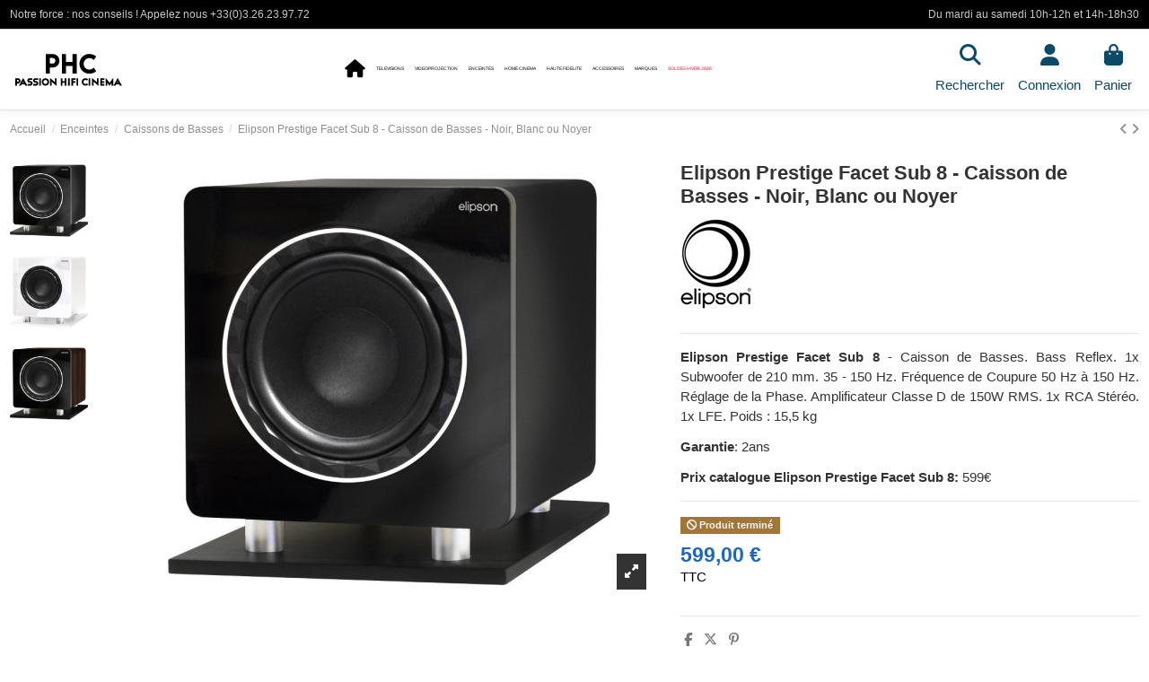

--- FILE ---
content_type: text/html; charset=utf-8
request_url: https://www.passionhomecinema.fr/caissons-de-basses/3513-elipson-prestige-facet-sub-8-caisson-de-basses-noir-blanc-ou-noyer.html
body_size: 46964
content:
<!doctype html>
<html lang="fr">

<head>
    
        
  <meta charset="utf-8">


  <meta http-equiv="x-ua-compatible" content="ie=edge">



  


  
  



  <title>Elipson Prestige Facet Sub 8 - Caisson de Basses - Noir, Blanc ou Noyer</title>
  
    
  
  
    
  
  <meta name="description" content="Elipson Prestige Facet Sub 8 / Prix Catalogue: 549€. Notre prix:???? Appelez nous! Livraison gratuite en France. Caisson de Basses garantie 2ans. Revendeur agréé.">
  <meta name="keywords" content="elipson,prestige,facet,sub8,caisson,de,basses">
    
      <link rel="canonical" href="https://www.passionhomecinema.fr/caissons-de-basses/3513-elipson-prestige-facet-sub-8-caisson-de-basses-noir-blanc-ou-noyer.html">    

  
      

  
     <script type="application/ld+json">
 {
   "@context": "https://schema.org",
   "@type": "Organization",
   "name" : "PHC",
   "url" : "https://www.passionhomecinema.fr/"
       ,"logo": {
       "@type": "ImageObject",
       "url":"https://www.passionhomecinema.fr/img/logo-1742403692.jpg"
     }
    }
</script>

<script type="application/ld+json">
  {
    "@context": "https://schema.org",
    "@type": "WebPage",
    "isPartOf": {
      "@type": "WebSite",
      "url":  "https://www.passionhomecinema.fr/",
      "name": "PHC"
    },
    "name": "Elipson Prestige Facet Sub 8 - Caisson de Basses - Noir, Blanc ou Noyer",
    "url":  "https://www.passionhomecinema.fr/caissons-de-basses/3513-elipson-prestige-facet-sub-8-caisson-de-basses-noir-blanc-ou-noyer.html"
  }
</script>


  <script type="application/ld+json">
    {
      "@context": "https://schema.org",
      "@type": "BreadcrumbList",
      "itemListElement": [
                  {
            "@type": "ListItem",
            "position": 1,
            "name": "Accueil",
            "item": "https://www.passionhomecinema.fr/"
          },              {
            "@type": "ListItem",
            "position": 2,
            "name": "Enceintes",
            "item": "https://www.passionhomecinema.fr/5-enceintes"
          },              {
            "@type": "ListItem",
            "position": 3,
            "name": "Caissons de Basses",
            "item": "https://www.passionhomecinema.fr/15-caissons-de-basses"
          },              {
            "@type": "ListItem",
            "position": 4,
            "name": "Elipson Prestige Facet Sub 8 - Caisson de Basses - Noir, Blanc ou Noyer",
            "item": "https://www.passionhomecinema.fr/caissons-de-basses/3513-elipson-prestige-facet-sub-8-caisson-de-basses-noir-blanc-ou-noyer.html"
          }          ]
    }
  </script>


  

  
    <script type="application/ld+json">
  {
    "@context": "https://schema.org/",
    "@type": "Product",
    "@id": "#product-snippet-id",
    "name": "Elipson Prestige Facet Sub 8 - Caisson de Basses - Noir, Blanc ou Noyer",
    "description": "Elipson Prestige Facet Sub 8 / Prix Catalogue: 549€. Notre prix:???? Appelez nous! Livraison gratuite en France. Caisson de Basses garantie 2ans. Revendeur agréé.",
    "category": "Caissons de Basses",
    "image" :"https://www.passionhomecinema.fr/12926-home_default/elipson-prestige-facet-sub-8-caisson-de-basses-noir-blanc-ou-noyer.jpg",    "sku": "3513",
    "mpn": "3513"
        ,
    "brand": {
      "@type": "Brand",
      "name": "Elipson"
    }
                ,
    "offers": {
      "@type": "Offer",
      "priceCurrency": "EUR",
      "name": "Elipson Prestige Facet Sub 8 - Caisson de Basses - Noir, Blanc ou Noyer",
      "price": "599",
      "url": "https://www.passionhomecinema.fr/caissons-de-basses/3513-elipson-prestige-facet-sub-8-caisson-de-basses-noir-blanc-ou-noyer.html",
      "priceValidUntil": "2026-02-04",
              "image": ["https://www.passionhomecinema.fr/12926-thickbox_default/elipson-prestige-facet-sub-8-caisson-de-basses-noir-blanc-ou-noyer.jpg","https://www.passionhomecinema.fr/12927-thickbox_default/elipson-prestige-facet-sub-8-caisson-de-basses-noir-blanc-ou-noyer.jpg","https://www.passionhomecinema.fr/12928-thickbox_default/elipson-prestige-facet-sub-8-caisson-de-basses-noir-blanc-ou-noyer.jpg"],
            "sku": "3513",
      "mpn": "3513",
                    "availability": "https://schema.org/OutOfStock",
      "seller": {
        "@type": "Organization",
        "name": "PHC"
      }
    }
      }
</script>


  
    
  



    <meta property="og:type" content="product">
    <meta property="og:url" content="https://www.passionhomecinema.fr/caissons-de-basses/3513-elipson-prestige-facet-sub-8-caisson-de-basses-noir-blanc-ou-noyer.html">
    <meta property="og:title" content="Elipson Prestige Facet Sub 8 - Caisson de Basses - Noir, Blanc ou Noyer">
    <meta property="og:site_name" content="PHC">
    <meta property="og:description" content="Elipson Prestige Facet Sub 8 / Prix Catalogue: 549€. Notre prix:???? Appelez nous! Livraison gratuite en France. Caisson de Basses garantie 2ans. Revendeur agréé.">
            <meta property="og:image" content="https://www.passionhomecinema.fr/12926-thickbox_default/elipson-prestige-facet-sub-8-caisson-de-basses-noir-blanc-ou-noyer.jpg">
        <meta property="og:image:width" content="800">
        <meta property="og:image:height" content="800">
    




      <meta name="viewport" content="initial-scale=1,user-scalable=no,maximum-scale=1,width=device-width">
  




  <link rel="icon" type="image/vnd.microsoft.icon" href="https://www.passionhomecinema.fr/img/favicon.ico?1742404048">
  <link rel="shortcut icon" type="image/x-icon" href="https://www.passionhomecinema.fr/img/favicon.ico?1742404048">
    




    <link rel="stylesheet" href="/modules/ps_checkout/views/css/payments.css?version=4.4.0" type="text/css" media="all">
  <link rel="stylesheet" href="https://cdn.jsdelivr.net/npm/@alma/widgets@3.x.x/dist/widgets.min.css" type="text/css" media="all">
  <link rel="stylesheet" href="https://www.passionhomecinema.fr/themes/warehousechild/assets/cache/theme-9596b862.css" type="text/css" media="all">




<link rel="preload" as="font"
      href="https://www.passionhomecinema.fr/themes/warehouse/assets/css/font-awesome/webfonts/fa-brands-400.woff2"
      type="font/woff2" crossorigin="anonymous">

<link rel="preload" as="font"
      href="https://www.passionhomecinema.fr/themes/warehouse/assets/css/font-awesome/webfonts/fa-regular-400.woff2"
      type="font/woff2" crossorigin="anonymous">

<link rel="preload" as="font"
      href="https://www.passionhomecinema.fr/themes/warehouse/assets/css/font-awesome/webfonts/fa-solid-900.woff2"
      type="font/woff2" crossorigin="anonymous">

<link rel="preload" as="font"
      href="https://www.passionhomecinema.fr/themes/warehouse/assets/css/font-awesome/webfonts/fa-brands-400.woff2"
      type="font/woff2" crossorigin="anonymous">


<link  rel="preload stylesheet"  as="style" href="https://www.passionhomecinema.fr/themes/warehouse/assets/css/font-awesome/css/font-awesome-preload.css"
       type="text/css" crossorigin="anonymous">





    <script src="https://challenges.cloudflare.com/turnstile/v0/api.js" async></script>


  <script>
        var elementorFrontendConfig = {"isEditMode":"","stretchedSectionContainer":"","instagramToken":false,"is_rtl":false,"ajax_csfr_token_url":"https:\/\/www.passionhomecinema.fr\/module\/iqitelementor\/Actions?process=handleCsfrToken&ajax=1"};
        var iqitTheme = {"rm_sticky":"down","rm_breakpoint":0,"op_preloader":"0","cart_style":"side","cart_confirmation":"modal","h_layout":"4","f_fixed":"","f_layout":"3","h_absolute":"0","h_sticky":"0","hw_width":"fullwidth","mm_content":"desktop","hm_submenu_width":"default","h_search_type":"full","pl_lazyload":true,"pl_infinity":false,"pl_rollover":false,"pl_crsl_autoplay":false,"pl_slider_ld":4,"pl_slider_d":4,"pl_slider_t":3,"pl_slider_p":2,"pp_thumbs":"leftd","pp_zoom":"inner","pp_image_layout":"carousel","pp_tabs":"tabha","pl_grid_qty":false};
        var iqitcountdown_days = "d.";
        var iqitfdc_from = 60;
        var iqitmegamenu = {"sticky":"false","containerSelector":"#wrapper > .container"};
        var iqitreviews = [];
        var prestashop = {"cart":{"products":[],"totals":{"total":{"type":"total","label":"Total","amount":0,"value":"0,00\u00a0\u20ac"},"total_including_tax":{"type":"total","label":"Total TTC","amount":0,"value":"0,00\u00a0\u20ac"},"total_excluding_tax":{"type":"total","label":"Total HT :","amount":0,"value":"0,00\u00a0\u20ac"}},"subtotals":{"products":{"type":"products","label":"Sous-total","amount":0,"value":"0,00\u00a0\u20ac"},"discounts":null,"shipping":{"type":"shipping","label":"Livraison","amount":0,"value":""},"tax":null},"products_count":0,"summary_string":"0 articles","vouchers":{"allowed":1,"added":[]},"discounts":[],"minimalPurchase":50,"minimalPurchaseRequired":"Un montant total de 50,00\u00a0\u20ac HT minimum est requis pour valider votre commande. Le montant actuel de votre commande est de 0,00\u00a0\u20ac HT."},"currency":{"id":1,"name":"Euro","iso_code":"EUR","iso_code_num":"978","sign":"\u20ac"},"customer":{"lastname":null,"firstname":null,"email":null,"birthday":null,"newsletter":null,"newsletter_date_add":null,"optin":null,"website":null,"company":null,"siret":null,"ape":null,"is_logged":false,"gender":{"type":null,"name":null},"addresses":[]},"country":{"id_zone":"10","id_currency":"0","call_prefix":"33","iso_code":"FR","active":"1","contains_states":"0","need_identification_number":"0","need_zip_code":"1","zip_code_format":"NNNNN","display_tax_label":"1","name":"France","id":8},"language":{"name":"Fran\u00e7ais (French)","iso_code":"fr","locale":"fr-FR","language_code":"fr","active":"1","is_rtl":"0","date_format_lite":"d\/m\/Y","date_format_full":"d\/m\/Y H:i:s","id":1},"page":{"title":"","canonical":"https:\/\/www.passionhomecinema.fr\/caissons-de-basses\/3513-elipson-prestige-facet-sub-8-caisson-de-basses-noir-blanc-ou-noyer.html","meta":{"title":"Elipson Prestige Facet Sub 8 - Caisson de Basses - Noir, Blanc ou Noyer","description":"Elipson Prestige Facet Sub 8 \/ Prix Catalogue: 549\u20ac. Notre prix:???? Appelez nous! Livraison gratuite en France. Caisson de Basses garantie 2ans. Revendeur agr\u00e9\u00e9.","keywords":"elipson,prestige,facet,sub8,caisson,de,basses","robots":"index"},"page_name":"product","body_classes":{"lang-fr":true,"lang-rtl":false,"country-FR":true,"currency-EUR":true,"layout-full-width":true,"page-product":true,"tax-display-enabled":true,"page-customer-account":false,"product-id-3513":true,"product-Elipson Prestige Facet Sub 8 - Caisson de Basses - Noir, Blanc ou Noyer":true,"product-id-category-15":true,"product-id-manufacturer-42":true,"product-id-supplier-0":true},"admin_notifications":[],"password-policy":{"feedbacks":{"0":"Tr\u00e8s faible","1":"Faible","2":"Moyenne","3":"Fort","4":"Tr\u00e8s fort","Straight rows of keys are easy to guess":"Les suites de touches sur le clavier sont faciles \u00e0 deviner","Short keyboard patterns are easy to guess":"Les mod\u00e8les courts sur le clavier sont faciles \u00e0 deviner.","Use a longer keyboard pattern with more turns":"Utilisez une combinaison de touches plus longue et plus complexe.","Repeats like \"aaa\" are easy to guess":"Les r\u00e9p\u00e9titions (ex. : \"aaa\") sont faciles \u00e0 deviner.","Repeats like \"abcabcabc\" are only slightly harder to guess than \"abc\"":"Les r\u00e9p\u00e9titions (ex. : \"abcabcabc\") sont seulement un peu plus difficiles \u00e0 deviner que \"abc\".","Sequences like abc or 6543 are easy to guess":"Les s\u00e9quences (ex. : abc ou 6543) sont faciles \u00e0 deviner.","Recent years are easy to guess":"Les ann\u00e9es r\u00e9centes sont faciles \u00e0 deviner.","Dates are often easy to guess":"Les dates sont souvent faciles \u00e0 deviner.","This is a top-10 common password":"Ce mot de passe figure parmi les 10 mots de passe les plus courants.","This is a top-100 common password":"Ce mot de passe figure parmi les 100 mots de passe les plus courants.","This is a very common password":"Ceci est un mot de passe tr\u00e8s courant.","This is similar to a commonly used password":"Ce mot de passe est similaire \u00e0 un mot de passe couramment utilis\u00e9.","A word by itself is easy to guess":"Un mot seul est facile \u00e0 deviner.","Names and surnames by themselves are easy to guess":"Les noms et les surnoms seuls sont faciles \u00e0 deviner.","Common names and surnames are easy to guess":"Les noms et les pr\u00e9noms courants sont faciles \u00e0 deviner.","Use a few words, avoid common phrases":"Utilisez quelques mots, \u00e9vitez les phrases courantes.","No need for symbols, digits, or uppercase letters":"Pas besoin de symboles, de chiffres ou de majuscules.","Avoid repeated words and characters":"\u00c9viter de r\u00e9p\u00e9ter les mots et les caract\u00e8res.","Avoid sequences":"\u00c9viter les s\u00e9quences.","Avoid recent years":"\u00c9vitez les ann\u00e9es r\u00e9centes.","Avoid years that are associated with you":"\u00c9vitez les ann\u00e9es qui vous sont associ\u00e9es.","Avoid dates and years that are associated with you":"\u00c9vitez les dates et les ann\u00e9es qui vous sont associ\u00e9es.","Capitalization doesn't help very much":"Les majuscules ne sont pas tr\u00e8s utiles.","All-uppercase is almost as easy to guess as all-lowercase":"Un mot de passe tout en majuscules est presque aussi facile \u00e0 deviner qu'un mot de passe tout en minuscules.","Reversed words aren't much harder to guess":"Les mots invers\u00e9s ne sont pas beaucoup plus difficiles \u00e0 deviner.","Predictable substitutions like '@' instead of 'a' don't help very much":"Les substitutions pr\u00e9visibles comme '\"@\" au lieu de \"a\" n'aident pas beaucoup.","Add another word or two. Uncommon words are better.":"Ajoutez un autre mot ou deux. Pr\u00e9f\u00e9rez les mots peu courants."}}},"shop":{"name":"PHC","logo":"https:\/\/www.passionhomecinema.fr\/img\/logo-1742403692.jpg","stores_icon":"https:\/\/www.passionhomecinema.fr\/img\/logo_stores.png","favicon":"https:\/\/www.passionhomecinema.fr\/img\/favicon.ico"},"core_js_public_path":"\/themes\/","urls":{"base_url":"https:\/\/www.passionhomecinema.fr\/","current_url":"https:\/\/www.passionhomecinema.fr\/caissons-de-basses\/3513-elipson-prestige-facet-sub-8-caisson-de-basses-noir-blanc-ou-noyer.html","shop_domain_url":"https:\/\/www.passionhomecinema.fr","img_ps_url":"https:\/\/www.passionhomecinema.fr\/img\/","img_cat_url":"https:\/\/www.passionhomecinema.fr\/img\/c\/","img_lang_url":"https:\/\/www.passionhomecinema.fr\/img\/l\/","img_prod_url":"https:\/\/www.passionhomecinema.fr\/img\/p\/","img_manu_url":"https:\/\/www.passionhomecinema.fr\/img\/m\/","img_sup_url":"https:\/\/www.passionhomecinema.fr\/img\/su\/","img_ship_url":"https:\/\/www.passionhomecinema.fr\/img\/s\/","img_store_url":"https:\/\/www.passionhomecinema.fr\/img\/st\/","img_col_url":"https:\/\/www.passionhomecinema.fr\/img\/co\/","img_url":"https:\/\/www.passionhomecinema.fr\/themes\/warehouse\/assets\/img\/","css_url":"https:\/\/www.passionhomecinema.fr\/themes\/warehouse\/assets\/css\/","js_url":"https:\/\/www.passionhomecinema.fr\/themes\/warehouse\/assets\/js\/","pic_url":"https:\/\/www.passionhomecinema.fr\/upload\/","theme_assets":"https:\/\/www.passionhomecinema.fr\/themes\/warehouse\/assets\/","theme_dir":"https:\/\/www.passionhomecinema.fr\/themes\/warehousechild\/","child_theme_assets":"https:\/\/www.passionhomecinema.fr\/themes\/warehousechild\/assets\/","child_img_url":"https:\/\/www.passionhomecinema.fr\/themes\/warehousechild\/assets\/img\/","child_css_url":"https:\/\/www.passionhomecinema.fr\/themes\/warehousechild\/assets\/css\/","child_js_url":"https:\/\/www.passionhomecinema.fr\/themes\/warehousechild\/assets\/js\/","pages":{"address":"https:\/\/www.passionhomecinema.fr\/adresse","addresses":"https:\/\/www.passionhomecinema.fr\/adresses","authentication":"https:\/\/www.passionhomecinema.fr\/authentification","manufacturer":"https:\/\/www.passionhomecinema.fr\/fabricants","cart":"https:\/\/www.passionhomecinema.fr\/panier","category":"https:\/\/www.passionhomecinema.fr\/index.php?controller=category","cms":"https:\/\/www.passionhomecinema.fr\/index.php?controller=cms","contact":"https:\/\/www.passionhomecinema.fr\/contactez-nous","discount":"https:\/\/www.passionhomecinema.fr\/bons-de-reduction","guest_tracking":"https:\/\/www.passionhomecinema.fr\/suivi-commande-invite","history":"https:\/\/www.passionhomecinema.fr\/historique-des-commandes","identity":"https:\/\/www.passionhomecinema.fr\/identite","index":"https:\/\/www.passionhomecinema.fr\/","my_account":"https:\/\/www.passionhomecinema.fr\/mon-compte","order_confirmation":"https:\/\/www.passionhomecinema.fr\/index.php?controller=order-confirmation","order_detail":"https:\/\/www.passionhomecinema.fr\/index.php?controller=order-detail","order_follow":"https:\/\/www.passionhomecinema.fr\/details-de-la-commande","order":"https:\/\/www.passionhomecinema.fr\/commande","order_return":"https:\/\/www.passionhomecinema.fr\/index.php?controller=order-return","order_slip":"https:\/\/www.passionhomecinema.fr\/avoirs","pagenotfound":"https:\/\/www.passionhomecinema.fr\/index.php?controller=pagenotfound","password":"https:\/\/www.passionhomecinema.fr\/mot-de-passe-oublie","pdf_invoice":"https:\/\/www.passionhomecinema.fr\/index.php?controller=pdf-invoice","pdf_order_return":"https:\/\/www.passionhomecinema.fr\/index.php?controller=pdf-order-return","pdf_order_slip":"https:\/\/www.passionhomecinema.fr\/index.php?controller=pdf-order-slip","prices_drop":"https:\/\/www.passionhomecinema.fr\/promotions","product":"https:\/\/www.passionhomecinema.fr\/index.php?controller=product","registration":"https:\/\/www.passionhomecinema.fr\/index.php?controller=registration","search":"https:\/\/www.passionhomecinema.fr\/recherche","sitemap":"https:\/\/www.passionhomecinema.fr\/plan-du-site","stores":"https:\/\/www.passionhomecinema.fr\/magasins","supplier":"https:\/\/www.passionhomecinema.fr\/fournisseurs","new_products":"https:\/\/www.passionhomecinema.fr\/nouveaux-produits","brands":"https:\/\/www.passionhomecinema.fr\/fabricants","register":"https:\/\/www.passionhomecinema.fr\/index.php?controller=registration","order_login":"https:\/\/www.passionhomecinema.fr\/commande?login=1"},"alternative_langs":[],"actions":{"logout":"https:\/\/www.passionhomecinema.fr\/?mylogout="},"no_picture_image":{"bySize":{"small_default":{"url":"https:\/\/www.passionhomecinema.fr\/img\/p\/fr-default-small_default.jpg","width":98,"height":127},"cart_default":{"url":"https:\/\/www.passionhomecinema.fr\/img\/p\/fr-default-cart_default.jpg","width":125,"height":125},"home_default":{"url":"https:\/\/www.passionhomecinema.fr\/img\/p\/fr-default-home_default.jpg","width":387,"height":387},"large_default":{"url":"https:\/\/www.passionhomecinema.fr\/img\/p\/fr-default-large_default.jpg","width":492,"height":492},"medium_default":{"url":"https:\/\/www.passionhomecinema.fr\/img\/p\/fr-default-medium_default.jpg","width":584,"height":584},"thickbox_default":{"url":"https:\/\/www.passionhomecinema.fr\/img\/p\/fr-default-thickbox_default.jpg","width":800,"height":800}},"small":{"url":"https:\/\/www.passionhomecinema.fr\/img\/p\/fr-default-small_default.jpg","width":98,"height":127},"medium":{"url":"https:\/\/www.passionhomecinema.fr\/img\/p\/fr-default-large_default.jpg","width":492,"height":492},"large":{"url":"https:\/\/www.passionhomecinema.fr\/img\/p\/fr-default-thickbox_default.jpg","width":800,"height":800},"legend":""}},"configuration":{"display_taxes_label":true,"display_prices_tax_incl":true,"is_catalog":false,"show_prices":true,"opt_in":{"partner":false},"quantity_discount":{"type":"discount","label":"Remise sur prix unitaire"},"voucher_enabled":1,"return_enabled":0},"field_required":[],"breadcrumb":{"links":[{"title":"Accueil","url":"https:\/\/www.passionhomecinema.fr\/"},{"title":"Enceintes","url":"https:\/\/www.passionhomecinema.fr\/5-enceintes"},{"title":"Caissons de Basses","url":"https:\/\/www.passionhomecinema.fr\/15-caissons-de-basses"},{"title":"Elipson Prestige Facet Sub 8 - Caisson de Basses - Noir, Blanc ou Noyer","url":"https:\/\/www.passionhomecinema.fr\/caissons-de-basses\/3513-elipson-prestige-facet-sub-8-caisson-de-basses-noir-blanc-ou-noyer.html"}],"count":4},"link":{"protocol_link":"https:\/\/","protocol_content":"https:\/\/"},"time":1768904607,"static_token":"e5c2bf9c403d6ddf35e1f957de0e89c2","token":"e2965503053395437e20313e485f3ec0","debug":false,"modules":{"alma":false}};
        var prestashopFacebookAjaxController = "https:\/\/www.passionhomecinema.fr\/module\/ps_facebook\/Ajax";
        var ps_checkout3dsEnabled = true;
        var ps_checkoutApplePayUrl = "https:\/\/www.passionhomecinema.fr\/module\/ps_checkout\/applepay";
        var ps_checkoutAutoRenderDisabled = false;
        var ps_checkoutCancelUrl = "https:\/\/www.passionhomecinema.fr\/module\/ps_checkout\/cancel";
        var ps_checkoutCardBrands = ["MASTERCARD","VISA","AMEX","CB_NATIONALE"];
        var ps_checkoutCardFundingSourceImg = "\/modules\/ps_checkout\/views\/img\/payment-cards.png";
        var ps_checkoutCardLogos = {"AMEX":"\/modules\/ps_checkout\/views\/img\/amex.svg","CB_NATIONALE":"\/modules\/ps_checkout\/views\/img\/cb.svg","DINERS":"\/modules\/ps_checkout\/views\/img\/diners.svg","DISCOVER":"\/modules\/ps_checkout\/views\/img\/discover.svg","JCB":"\/modules\/ps_checkout\/views\/img\/jcb.svg","MAESTRO":"\/modules\/ps_checkout\/views\/img\/maestro.svg","MASTERCARD":"\/modules\/ps_checkout\/views\/img\/mastercard.svg","UNIONPAY":"\/modules\/ps_checkout\/views\/img\/unionpay.svg","VISA":"\/modules\/ps_checkout\/views\/img\/visa.svg"};
        var ps_checkoutCartProductCount = 0;
        var ps_checkoutCheckUrl = "https:\/\/www.passionhomecinema.fr\/module\/ps_checkout\/check";
        var ps_checkoutCheckoutTranslations = {"checkout.go.back.link.title":"Retourner au tunnel de commande","checkout.go.back.label":"Tunnel de commande","checkout.card.payment":"Paiement par carte","checkout.page.heading":"R\u00e9sum\u00e9 de commande","checkout.cart.empty":"Votre panier d'achat est vide.","checkout.page.subheading.card":"Carte","checkout.page.subheading.paypal":"PayPal","checkout.payment.by.card":"Vous avez choisi de payer par carte.","checkout.payment.by.paypal":"Vous avez choisi de payer par PayPal.","checkout.order.summary":"Voici un r\u00e9sum\u00e9 de votre commande :","checkout.order.amount.total":"Le montant total de votre panier est de","checkout.order.included.tax":"(TTC)","checkout.order.confirm.label":"Veuillez finaliser votre commande en cliquant sur &quot;Je valide ma commande&quot;","paypal.hosted-fields.label.card-name":"Nom du titulaire de la carte","paypal.hosted-fields.placeholder.card-name":"Nom du titulaire de la carte","paypal.hosted-fields.label.card-number":"Num\u00e9ro de carte","paypal.hosted-fields.placeholder.card-number":"Num\u00e9ro de carte","paypal.hosted-fields.label.expiration-date":"Date d'expiration","paypal.hosted-fields.placeholder.expiration-date":"MM\/YY","paypal.hosted-fields.label.cvv":"Code de s\u00e9curit\u00e9","paypal.hosted-fields.placeholder.cvv":"XXX","payment-method-logos.title":"Paiement 100% s\u00e9curis\u00e9","express-button.cart.separator":"ou","express-button.checkout.express-checkout":"Achat rapide","error.paypal-sdk":"No PayPal Javascript SDK Instance","error.google-pay-sdk":"No Google Pay Javascript SDK Instance","error.google-pay.transaction-info":"An error occurred fetching Google Pay transaction info","error.apple-pay-sdk":"No Apple Pay Javascript SDK Instance","error.apple-pay.payment-request":"An error occurred fetching Apple Pay payment request","checkout.payment.others.link.label":"Autres moyens de paiement","checkout.payment.others.confirm.button.label":"Je valide ma commande","checkout.form.error.label":"Une erreur s'est produite lors du paiement. Veuillez r\u00e9essayer ou contacter le support.","loader-component.label.header":"Merci pour votre achat !","loader-component.label.body":"Veuillez patienter, nous traitons votre paiement","loader-component.label.body.longer":"This is taking longer than expected. Please wait...","error.paypal-sdk.contingency.cancel":"Authentification du titulaire de carte annul\u00e9e, veuillez choisir un autre moyen de paiement ou essayez de nouveau.","error.paypal-sdk.contingency.error":"Une erreur est survenue lors de l'authentification du titulaire de la carte, veuillez choisir un autre moyen de paiement ou essayez de nouveau.","error.paypal-sdk.contingency.failure":"Echec de l'authentification du titulaire de la carte, veuillez choisir un autre moyen de paiement ou essayez de nouveau.","error.paypal-sdk.contingency.unknown":"L'identit\u00e9 du titulaire de la carte n'a pas pu \u00eatre v\u00e9rifi\u00e9e, veuillez choisir un autre moyen de paiement ou essayez de nouveau.","ok":"Ok","cancel":"Annuler","checkout.payment.token.delete.modal.header":"Voulez-vous supprimer cette m\u00e9thode de paiement ?","checkout.payment.token.delete.modal.content":"Cette m\u00e9thode de paiement sera supprim\u00e9e de votre compte :","checkout.payment.token.delete.modal.confirm-button":"Supprimer cette m\u00e9thode de paiement","checkout.payment.loader.processing-request":"Veuillez patienter, nous traitons votre demande...","APPLE_PAY_MERCHANT_SESSION_VALIDATION_ERROR":"Nous ne pouvons pas traiter votre paiement Apple Pay pour le moment. Cela peut \u00eatre d\u00fb \u00e0 un probl\u00e8me de v\u00e9rification de la configuration du paiement pour ce site. Veuillez r\u00e9essayer plus tard ou choisir un autre moyen de paiement.","APPROVE_APPLE_PAY_VALIDATION_ERROR":"Nous avons rencontr\u00e9 un probl\u00e8me lors du traitement de votre paiement Apple Pay. Veuillez v\u00e9rifier les d\u00e9tails de votre commande et r\u00e9essayer, ou utiliser un autre moyen de paiement."};
        var ps_checkoutCheckoutUrl = "https:\/\/www.passionhomecinema.fr\/commande";
        var ps_checkoutConfirmUrl = "https:\/\/www.passionhomecinema.fr\/index.php?controller=order-confirmation";
        var ps_checkoutCreateUrl = "https:\/\/www.passionhomecinema.fr\/module\/ps_checkout\/create";
        var ps_checkoutCspNonce = "";
        var ps_checkoutCustomMarks = [];
        var ps_checkoutExpressCheckoutCartEnabled = false;
        var ps_checkoutExpressCheckoutOrderEnabled = false;
        var ps_checkoutExpressCheckoutProductEnabled = false;
        var ps_checkoutExpressCheckoutSelected = false;
        var ps_checkoutExpressCheckoutUrl = "https:\/\/www.passionhomecinema.fr\/module\/ps_checkout\/ExpressCheckout";
        var ps_checkoutFundingSource = "paypal";
        var ps_checkoutFundingSourcesSorted = ["paypal","paylater","bancontact","eps","giropay","ideal","mybank","p24","blik"];
        var ps_checkoutGooglePayUrl = "https:\/\/www.passionhomecinema.fr\/module\/ps_checkout\/googlepay";
        var ps_checkoutHostedFieldsContingencies = "SCA_WHEN_REQUIRED";
        var ps_checkoutHostedFieldsEnabled = false;
        var ps_checkoutHostedFieldsSelected = false;
        var ps_checkoutIconsPath = "\/modules\/ps_checkout\/views\/img\/icons\/";
        var ps_checkoutLanguageIsoCode = "fr";
        var ps_checkoutLoaderImage = "\/modules\/ps_checkout\/views\/img\/loader.svg";
        var ps_checkoutPartnerAttributionId = "PrestaShop_Cart_PSXO_PSDownload";
        var ps_checkoutPayLaterCartPageButtonEnabled = false;
        var ps_checkoutPayLaterCategoryPageBannerEnabled = false;
        var ps_checkoutPayLaterHomePageBannerEnabled = false;
        var ps_checkoutPayLaterOrderPageBannerEnabled = false;
        var ps_checkoutPayLaterOrderPageButtonEnabled = false;
        var ps_checkoutPayLaterOrderPageMessageEnabled = false;
        var ps_checkoutPayLaterProductPageBannerEnabled = false;
        var ps_checkoutPayLaterProductPageButtonEnabled = false;
        var ps_checkoutPayLaterProductPageMessageEnabled = false;
        var ps_checkoutPayPalButtonConfiguration = null;
        var ps_checkoutPayPalEnvironment = "LIVE";
        var ps_checkoutPayPalOrderId = "";
        var ps_checkoutPayPalSdkConfig = {"clientId":"AXjYFXWyb4xJCErTUDiFkzL0Ulnn-bMm4fal4G-1nQXQ1ZQxp06fOuE7naKUXGkq2TZpYSiI9xXbs4eo","merchantId":"U2DMBR2FDRKTQ","currency":"EUR","intent":"capture","commit":"false","vault":"false","integrationDate":"2024-04-01","dataPartnerAttributionId":"PrestaShop_Cart_PSXO_PSDownload","dataCspNonce":"","dataEnable3ds":"true","disableFunding":"card","enableFunding":"paylater","components":"marks,funding-eligibility"};
        var ps_checkoutPayWithTranslations = {"paypal":"R\u00e9gler ma commande avec mon compte PayPal","paylater":"Payez en plusieurs fois avec PayPal Pay Later","bancontact":"R\u00e9gler ma commande avec Bancontact","eps":"R\u00e9gler ma commande avec EPS","giropay":"R\u00e9gler ma commande avec Giropay","ideal":"R\u00e9gler ma commande avec iDEAL","mybank":"R\u00e9gler ma commande avec MyBank","p24":"R\u00e9gler ma commande avec Przelewy24","blik":"R\u00e9gler ma commande avec BLIK"};
        var ps_checkoutPaymentMethodLogosTitleImg = "\/modules\/ps_checkout\/views\/img\/lock_checkout.svg";
        var ps_checkoutPaymentUrl = "https:\/\/www.passionhomecinema.fr\/module\/ps_checkout\/payment";
        var ps_checkoutRenderPaymentMethodLogos = true;
        var ps_checkoutValidateUrl = "https:\/\/www.passionhomecinema.fr\/module\/ps_checkout\/validate";
        var ps_checkoutVaultUrl = "https:\/\/www.passionhomecinema.fr\/module\/ps_checkout\/vault";
        var ps_checkoutVersion = "4.4.0";
        var psemailsubscription_subscription = "https:\/\/www.passionhomecinema.fr\/module\/ps_emailsubscription\/subscription";
      </script>



  <script async src="https://www.googletagmanager.com/gtag/js?id=UA-8186645-1"></script>
<script>
  window.dataLayer = window.dataLayer || [];
  function gtag(){dataLayer.push(arguments);}
  gtag('js', new Date());
  gtag(
    'config',
    'UA-8186645-1',
    {
      'debug_mode':false
      , 'anonymize_ip': true                }
  );
</script>




    
            <meta property="product:pretax_price:amount" content="499.166667">
        <meta property="product:pretax_price:currency" content="EUR">
        <meta property="product:price:amount" content="599">
        <meta property="product:price:currency" content="EUR">
        
    

    </head>

<body id="product" class="lang-fr country-fr currency-eur layout-full-width page-product tax-display-enabled product-id-3513 product-elipson-prestige-facet-sub-8-caisson-de-basses-noir--blanc-ou-noyer product-id-category-15 product-id-manufacturer-42 product-id-supplier-0 body-desktop-header-style-w-4">


    




    


<main id="main-page-content"  >
    
            

    <header id="header" class="desktop-header-style-w-4">
        
            
  <div class="header-banner">
    
  </div>




            <nav class="header-nav">
        <div class="container">
    
        <div class="row justify-content-between">
            <div class="col col-auto col-md left-nav">
                                
      
    <div id="iqithtmlandbanners-block-3"  class="d-inline-block">
        <div class="rte-content d-inline-block">
            <p>Notre force : nos conseils ! Appelez nous <a href="tel:+33326239772">+33(0)3.26.23.97.72</a></p>
        </div>
    </div>


  

            </div>
            <div class="col col-auto center-nav text-center">
                
             </div>
            <div class="col col-auto col-md right-nav text-right">
                
      
    <div id="iqithtmlandbanners-block-4"  class="d-inline-block">
        <div class="rte-content d-inline-block">
            <p>Du mardi au samedi 10h-12h et 14h-18h30</p>
        </div>
    </div>


  

             </div>
        </div>

                        </div>
            </nav>
        



<div id="desktop-header" class="desktop-header-style-4">
    
            
<div class="header-top">
    <div id="desktop-header-container" class="container">
        <div class="row align-items-center">
                            <div class="col col-auto col-header-left">
                    <div id="desktop_logo">
                        
  <a href="https://www.passionhomecinema.fr/">
    <img class="logo img-fluid"
         src="https://www.passionhomecinema.fr/img/logo-1742403692.jpg"
                  alt="PHC"
         width="131"
         height="40"
    >
  </a>

                    </div>
                    
                </div>
                <div class="col col-header-center col-header-menu">
                                        <div id="iqitmegamenu-wrapper" class="iqitmegamenu-wrapper iqitmegamenu-all">
	<div class="container container-iqitmegamenu">
		<div id="iqitmegamenu-horizontal" class="iqitmegamenu  clearfix" role="navigation">

						
			<nav id="cbp-hrmenu" class="cbp-hrmenu cbp-horizontal cbp-hrsub-narrow">
				<ul>
											<li id="cbp-hrmenu-tab-1"
							class="cbp-hrmenu-tab cbp-hrmenu-tab-1 cbp-onlyicon ">
							<a href="https://www.passionhomecinema.fr/" class="nav-link" 
										>
										

										<span class="cbp-tab-title"> <i
												class="icon fa fa-home cbp-mainlink-icon"></i>
											</span>
																			</a>
																</li>
												<li id="cbp-hrmenu-tab-2"
							class="cbp-hrmenu-tab cbp-hrmenu-tab-2 ">
							<a href="https://www.passionhomecinema.fr/86-televisions" class="nav-link" 
										>
										

										<span class="cbp-tab-title">
											TELEVISIONS</span>
																			</a>
																</li>
												<li id="cbp-hrmenu-tab-3"
							class="cbp-hrmenu-tab cbp-hrmenu-tab-3 ">
							<a href="https://www.passionhomecinema.fr/94-videoprojection" class="nav-link" 
										>
										

										<span class="cbp-tab-title">
											VIDEOPROJECTION</span>
																			</a>
																</li>
												<li id="cbp-hrmenu-tab-4"
							class="cbp-hrmenu-tab cbp-hrmenu-tab-4 ">
							<a href="https://www.passionhomecinema.fr/5-enceintes" class="nav-link" 
										>
										

										<span class="cbp-tab-title">
											ENCEINTES</span>
																			</a>
																</li>
												<li id="cbp-hrmenu-tab-5"
							class="cbp-hrmenu-tab cbp-hrmenu-tab-5 ">
							<a href="https://www.passionhomecinema.fr/122-home-cinema" class="nav-link" 
										>
										

										<span class="cbp-tab-title">
											HOME CINEMA</span>
																			</a>
																</li>
												<li id="cbp-hrmenu-tab-6"
							class="cbp-hrmenu-tab cbp-hrmenu-tab-6 ">
							<a href="https://www.passionhomecinema.fr/138-hifi-stereo" class="nav-link" 
										>
										

										<span class="cbp-tab-title">
											HAUTE FIDELITE</span>
																			</a>
																</li>
												<li id="cbp-hrmenu-tab-7"
							class="cbp-hrmenu-tab cbp-hrmenu-tab-7 ">
							<a href="https://www.passionhomecinema.fr/20-accessoires" class="nav-link" 
										>
										

										<span class="cbp-tab-title">
											ACCESSOIRES</span>
																			</a>
																</li>
												<li id="cbp-hrmenu-tab-8"
							class="cbp-hrmenu-tab cbp-hrmenu-tab-8 ">
							<a href="https://www.passionhomecinema.fr/fabricants" class="nav-link" 
										>
										

										<span class="cbp-tab-title">
											MARQUES</span>
																			</a>
																</li>
												<li id="cbp-hrmenu-tab-9"
							class="cbp-hrmenu-tab cbp-hrmenu-tab-9 ">
							<a href="https://www.passionhomecinema.fr/178-promotions" class="nav-link" 
										>
										

										<span class="cbp-tab-title">
											Soldes Hiver 2026</span>
																			</a>
																</li>
											</ul>
				</nav>
			</div>
		</div>
		<div id="sticky-cart-wrapper"></div>
	</div>

		<div id="_desktop_iqitmegamenu-mobile">
		<div id="iqitmegamenu-mobile"
			class="mobile-menu js-mobile-menu  d-flex flex-column">

			<div class="mm-panel__header  mobile-menu__header-wrapper px-2 py-2">
				<div class="mobile-menu__header js-mobile-menu__header">

					<button type="button" class="mobile-menu__back-btn js-mobile-menu__back-btn btn">
						<span aria-hidden="true" class="fa fa-angle-left  align-middle mr-4"></span>
						<span class="mobile-menu__title js-mobile-menu__title paragraph-p1 align-middle"></span>
					</button>
					
				</div>
				<button type="button" class="btn btn-icon mobile-menu__close js-mobile-menu__close" aria-label="Close"
					data-toggle="dropdown">
					<span aria-hidden="true" class="fa fa-times"></span>
				</button>
			</div>

			<div class="position-relative mobile-menu__content flex-grow-1 mx-c16 my-c24 ">
				<ul
					class=" w-100  m-0 mm-panel__scroller mobile-menu__scroller px-4 py-4">
					<li class="mobile-menu__above-content"></li>
						
		
																	<li
										class="d-flex align-items-center mobile-menu__tab mobile-menu__tab--id-1  js-mobile-menu__tab">
										<a class="flex-fill mobile-menu__link   mobile-menu__link--only-icon												
											 
																				" href="https://www.passionhomecinema.fr/"  >
											 
												<i class="icon fa fa-home mobile-menu__tab-icon"></i>
																						
											
										<span class="js-mobile-menu__tab-title d-none">Home</span>

																					</a>
										
										
																														</li>
																	<li
										class="d-flex align-items-center mobile-menu__tab mobile-menu__tab--id-2  js-mobile-menu__tab">
										<a class="flex-fill mobile-menu__link  												
											 
																				" href="https://www.passionhomecinema.fr/86-televisions"  >
																						
											
										<span class="js-mobile-menu__tab-title ">TELEVISIONS</span>

																					</a>
										
										
																														</li>
																	<li
										class="d-flex align-items-center mobile-menu__tab mobile-menu__tab--id-3  js-mobile-menu__tab">
										<a class="flex-fill mobile-menu__link  												
											 
																				" href="https://www.passionhomecinema.fr/94-videoprojection"  >
																						
											
										<span class="js-mobile-menu__tab-title ">VIDEOPROJECTION</span>

																					</a>
										
										
																														</li>
																	<li
										class="d-flex align-items-center mobile-menu__tab mobile-menu__tab--id-4  js-mobile-menu__tab">
										<a class="flex-fill mobile-menu__link  												
											 
																				" href="https://www.passionhomecinema.fr/5-enceintes"  >
																						
											
										<span class="js-mobile-menu__tab-title ">ENCEINTES</span>

																					</a>
										
										
																														</li>
																	<li
										class="d-flex align-items-center mobile-menu__tab mobile-menu__tab--id-5  js-mobile-menu__tab">
										<a class="flex-fill mobile-menu__link  												
											 
																				" href="https://www.passionhomecinema.fr/122-home-cinema"  >
																						
											
										<span class="js-mobile-menu__tab-title ">HOME CINEMA</span>

																					</a>
										
										
																														</li>
																	<li
										class="d-flex align-items-center mobile-menu__tab mobile-menu__tab--id-6  js-mobile-menu__tab">
										<a class="flex-fill mobile-menu__link  												
											 
																				" href="https://www.passionhomecinema.fr/138-hifi-stereo"  >
																						
											
										<span class="js-mobile-menu__tab-title ">HAUTE FIDELITE</span>

																					</a>
										
										
																														</li>
																	<li
										class="d-flex align-items-center mobile-menu__tab mobile-menu__tab--id-7  js-mobile-menu__tab">
										<a class="flex-fill mobile-menu__link  												
											 
																				" href="https://www.passionhomecinema.fr/20-accessoires"  >
																						
											
										<span class="js-mobile-menu__tab-title ">ACCESSOIRES</span>

																					</a>
										
										
																														</li>
																	<li
										class="d-flex align-items-center mobile-menu__tab mobile-menu__tab--id-8  js-mobile-menu__tab">
										<a class="flex-fill mobile-menu__link  												
											 
																				" href="https://www.passionhomecinema.fr/fabricants"  >
																						
											
										<span class="js-mobile-menu__tab-title ">MARQUES</span>

																					</a>
										
										
																														</li>
																	<li
										class="d-flex align-items-center mobile-menu__tab mobile-menu__tab--id-9  js-mobile-menu__tab">
										<a class="flex-fill mobile-menu__link  												
											 
																				" href="https://www.passionhomecinema.fr/178-promotions"  >
																						
											
										<span class="js-mobile-menu__tab-title ">Soldes Hiver 2026</span>

																					</a>
										
										
																														</li>
																		<li class="mobile-menu__below-content"> </li>
				</ul>
			</div>

			<div class="js-top-menu-bottom mobile-menu__footer justify-content-between px-4 py-4">
				

			<div class="d-flex align-items-start mobile-menu__language-currency js-mobile-menu__language-currency">

			
									


<div class="mobile-menu__language-selector d-inline-block mr-4">
    Français
    <div class="mobile-menu__language-currency-dropdown">
        <ul>
                                             </ul>
    </div>
</div>							

			
									

<div class="mobile-menu__currency-selector d-inline-block">
    EUR     €    <div class="mobile-menu__language-currency-dropdown">
        <ul>
                                                         
                <li class="my-3"> 
                    <a title="Pound" rel="nofollow" href="https://www.passionhomecinema.fr/index.php?controller=pagenotfound&amp;SubmitCurrency=1&amp;id_currency=3" class="text-reset">
                        GBP
                                                --                    </a>
                </li>
                                         
                <li class="my-3"> 
                    <a title="Dollar" rel="nofollow" href="https://www.passionhomecinema.fr/index.php?controller=pagenotfound&amp;SubmitCurrency=1&amp;id_currency=2" class="text-reset">
                        USD
                                                --                    </a>
                </li>
                                </ul>
    </div>
</div>							

			</div>


			<div class="mobile-menu__user">
			<a href="https://www.passionhomecinema.fr/mon-compte" class="text-reset"><i class="fa fa-user" aria-hidden="true"></i>
				
									Connexion
								
			</a>
			</div>


			</div>
		</div>
	</div>
                    
                </div>
                        <div class="col col-auto col-header-right">
                <div class="row no-gutters justify-content-end">
                                            <div id="header-search-btn" class="col col-auto header-btn-w header-search-btn-w">
    <a data-toggle="dropdown" id="header-search-btn-drop"  class="header-btn header-search-btn" data-bs-display="static">
        <i class="fa fa-search fa-fw icon" aria-hidden="true"></i>
        <span class="title">Rechercher</span>
    </a>
        <div class="dropdown-menu-custom  dropdown-menu">
        <div class="dropdown-content modal-backdrop fullscreen-search">
            
<!-- Block search module TOP -->
<div id="search_widget" class="search-widget" data-search-controller-url="https://www.passionhomecinema.fr/module/iqitsearch/searchiqit">
    <form method="get" action="https://www.passionhomecinema.fr/module/iqitsearch/searchiqit">
        <div class="input-group">
            <input type="text" name="s" value="" data-all-text="Montrer tous les produits"
                   data-blog-text="Articles de blog"
                   data-product-text="Produit"
                   data-brands-text="Marque"
                   autocomplete="off" autocorrect="off" autocapitalize="off" spellcheck="false"
                   placeholder="Recherche rapide dans notre boutique" class="form-control form-search-control" />
            <button type="submit" class="search-btn" aria-label="Recherche rapide dans notre boutique">
                <i class="fa fa-search"></i>
            </button>
        </div>
    </form>
</div>
<!-- /Block search module TOP -->

            <div id="fullscreen-search-backdrop"></div>
        </div>
    </div>
    </div>
                    
                    
                                            <div id="header-user-btn" class="col col-auto header-btn-w header-user-btn-w">
            <a href="https://www.passionhomecinema.fr/authentification?back=https%3A%2F%2Fwww.passionhomecinema.fr%2Fcaissons-de-basses%2F3513-elipson-prestige-facet-sub-8-caisson-de-basses-noir-blanc-ou-noyer.html"
           title="Identifiez-vous"
           rel="nofollow" class="header-btn header-user-btn">
            <i class="fa fa-user fa-fw icon" aria-hidden="true"></i>
            <span class="title">Connexion</span>
        </a>
    </div>









                                        

                    

                                            
                                                    <div id="ps-shoppingcart-wrapper" class="col col-auto">
    <div id="ps-shoppingcart"
         class="header-btn-w header-cart-btn-w ps-shoppingcart side-cart">
         <div id="blockcart" class="blockcart cart-preview"
         data-refresh-url="//www.passionhomecinema.fr/module/ps_shoppingcart/ajax">
        <a id="cart-toogle" class="cart-toogle header-btn header-cart-btn" data-bs-toggle="dropdown" data-bs-display="static" data-bs-auto-close="outside">
            <i class="fa fa-shopping-bag fa-fw icon" aria-hidden="true"><span class="cart-products-count-btn  d-none">0</span></i>
            <span class="info-wrapper">
            <span class="title">Panier</span>
            <span class="cart-toggle-details">
            <span class="text-faded cart-separator"> / </span>
                            Empty
                        </span>
            </span>
        </a>
        <div id="_desktop_blockcart-content" class="dropdown-menu-custom dropdown-menu">
    <div id="blockcart-content" class="blockcart-content">
        <div class="cart-title">
            <div class="w-100 d-flex align-items-center justify-content-between">
                <span class="modal-title flex-grow-1 text-truncate">Panier</span>
                <button type="button" id="js-cart-close" class="close flex-shrink-0 ms-2">
                    <span>×</span>
                </button>
             </div>     <hr>
        </div>

                    <span class="no-items">Il n'y a plus d'articles dans votre panier</span>
            </div>
</div> </div>




    </div>
</div>
                                                
                                    </div>
                
            </div>
            <div class="col-12">
                <div class="row">
                    
                </div>
            </div>
        </div>
    </div>
</div>


    </div>



    <div id="mobile-header" class="mobile-header-style-1">
                    <div id="mobile-header-sticky">
    <div class="container">
        <div class="mobile-main-bar">
            <div class="row no-gutters align-items-center row-mobile-header">
                <div class="col col-auto col-mobile-btn col-mobile-btn-menu col-mobile-menu-dropdown">
                    <a class="m-nav-btn js-m-nav-btn-menu" data-bs-toggle="dropdown" data-bs-display="static"><i class="fa fa-bars" aria-hidden="true"></i>
                        <span>Menu</span></a>
                    <div id="mobile_menu_click_overlay"></div>
                    <div id="_mobile_iqitmegamenu-mobile" class="dropdown-menu-custom dropdown-menu"></div>
                </div>
                <div id="mobile-btn-search" class="col col-auto col-mobile-btn col-mobile-btn-search">
                    <a class="m-nav-btn" data-bs-toggle="dropdown" data-bs-display="static"><i class="fa fa-search" aria-hidden="true"></i>
                        <span>Rechercher</span></a>
                    <div id="search-widget-mobile" class="dropdown-content dropdown-menu dropdown-mobile search-widget">
                        
                                                    
<!-- Block search module TOP -->
<form method="get" action="https://www.passionhomecinema.fr/module/iqitsearch/searchiqit">
    <div class="input-group">
        <input type="text" name="s" value=""
               placeholder="Rechercher"
               data-all-text="Montrer tous les produits"
               data-blog-text="Article de blog"
               data-product-text="Produit"
               data-brands-text="Marque"
               autocomplete="off" autocorrect="off" autocapitalize="off" spellcheck="false"
               class="form-control form-search-control">
        <button type="submit" class="search-btn" aria-label="Recherche rapide dans notre boutique">
            <i class="fa fa-search"></i>
        </button>
    </div>
</form>
<!-- /Block search module TOP -->

                                                
                    </div>
                </div>
                <div class="col col-mobile-logo text-center">
                    
  <a href="https://www.passionhomecinema.fr/">
    <img class="logo img-fluid"
         src="https://www.passionhomecinema.fr/img/logo-1742403692.jpg"
                  alt="PHC"
         width="131"
         height="40"
    >
  </a>

                </div>
                <div class="col col-auto col-mobile-btn col-mobile-btn-account">
                    <a href="https://www.passionhomecinema.fr/mon-compte" class="m-nav-btn"><i class="fa fa-user" aria-hidden="true"></i>
                        <span>
                            
                                                            Connexion
                                                        
                        </span></a>
                </div>
                
                                <div class="col col-auto col-mobile-btn col-mobile-btn-cart ps-shoppingcart side-cart">
                    <div id="mobile-cart-wrapper">
                    <a id="mobile-cart-toogle"  class="m-nav-btn" data-bs-auto-close="outside" data-bs-toggle="dropdown" data-bs-display="static"><i class="fa fa-shopping-bag mobile-bag-icon" aria-hidden="true"><span id="mobile-cart-products-count" class="cart-products-count cart-products-count-btn">
                                
                                                                    0
                                                                
                            </span></i>
                        <span>Panier</span></a>
                    <div id="_mobile_blockcart-content" class="dropdown-menu-custom dropdown-menu"></div>
                    </div>
                </div>
                            </div>
        </div>
    </div>
</div>            </div>



        
    </header>
    

    <section id="wrapper">
        
        
<div class="container">
<nav data-depth="4" class="breadcrumb">
                <div class="row align-items-center">
                <div class="col">
                    <ol>
                        
                            


                                 
                                                                            <li>
                                            <a href="https://www.passionhomecinema.fr/"><span>Accueil</span></a>
                                        </li>
                                                                    

                            


                                 
                                                                            <li>
                                            <a href="https://www.passionhomecinema.fr/5-enceintes"><span>Enceintes</span></a>
                                        </li>
                                                                    

                            


                                 
                                                                            <li>
                                            <a href="https://www.passionhomecinema.fr/15-caissons-de-basses"><span>Caissons de Basses</span></a>
                                        </li>
                                                                    

                            


                                 
                                                                            <li>
                                            <span>Elipson Prestige Facet Sub 8 - Caisson de Basses - Noir, Blanc ou Noyer</span>
                                        </li>
                                                                    

                                                    
                    </ol>
                </div>
                <div class="col col-auto"> <div id="iqitproductsnav">
            <a href="https://www.passionhomecinema.fr/caissons-de-basses/3507-focal-cub-evo-caisson-de-basses-noir.html" title="Previous product">
           <i class="fa fa-angle-left" aria-hidden="true"></i>        </a>
                <a href="https://www.passionhomecinema.fr/caissons-de-basses/3514-elipson-prestige-facet-sub-10-caisson-de-basses-noir-blanc-ou-noyer.html" title="Next product">
             <i class="fa fa-angle-right" aria-hidden="true"></i>        </a>
    </div>


</div>
            </div>
            </nav>

</div>
        <div id="inner-wrapper" class="container">
            
            
                
   <aside id="notifications">
        
        
        
      
  </aside>
              

            

                
    <div id="content-wrapper" class="js-content-wrapper">
        
        
    <section id="main">
        <div id="product-preloader"><i class="fa fa-circle-o-notch fa-spin"></i></div>
        <div id="main-product-wrapper" class="product-container js-product-container">
        <meta content="https://www.passionhomecinema.fr/caissons-de-basses/3513-elipson-prestige-facet-sub-8-caisson-de-basses-noir-blanc-ou-noyer.html">


        <div class="row product-info-row">
            <div class="col-md-7 col-product-image">
                
                        

                            
                                    <div class="images-container js-images-container images-container-left images-container-d-leftd ">
                    <div class="row no-gutters">
                <div class="col-2 col-left-product-thumbs">

        <div class="js-qv-mask mask position-relative">
        <div id="product-images-thumbs" class="product-images js-qv-product-images swiper swiper-container swiper-cls-fix desktop-swiper-cls-fix-5 swiper-cls-row-fix-1 tablet-swiper-cls-fix-5 mobile-swiper-cls-fix-5 ">
            <div class="swiper-wrapper">
            
                           <div class="swiper-slide"> <div class="thumb-container js-thumb-container">
                    <picture>
                                                            <img
                            class="thumb js-thumb  selected js-thumb-selected  img-fluid swiper-lazy"
                            data-image-medium-src="https://www.passionhomecinema.fr/12926-medium_default/elipson-prestige-facet-sub-8-caisson-de-basses-noir-blanc-ou-noyer.jpg"
                            data-image-large-src="https://www.passionhomecinema.fr/12926-thickbox_default/elipson-prestige-facet-sub-8-caisson-de-basses-noir-blanc-ou-noyer.jpg" data-image-large-sources="{&quot;jpg&quot;:&quot;https:\/\/www.passionhomecinema.fr\/12926-thickbox_default\/elipson-prestige-facet-sub-8-caisson-de-basses-noir-blanc-ou-noyer.jpg&quot;}"                            src="https://www.passionhomecinema.fr/12926-medium_default/elipson-prestige-facet-sub-8-caisson-de-basses-noir-blanc-ou-noyer.jpg"
                                                            alt="Elipson Prestige Facet Sub 8 - Caisson de Basses - Noir, Blanc ou Noyer"
                                title="Elipson Prestige Facet Sub 8 - Caisson de Basses - Noir, Blanc ou Noyer"
                                                        title="Elipson Prestige Facet Sub 8 - Caisson de Basses - Noir, Blanc ou Noyer"
                            width="584"
                            height="584"
                            loading="lazy"
                    >
                    </picture>
                </div> </div>
                           <div class="swiper-slide"> <div class="thumb-container js-thumb-container">
                    <picture>
                                                            <img
                            class="thumb js-thumb   img-fluid swiper-lazy"
                            data-image-medium-src="https://www.passionhomecinema.fr/12927-medium_default/elipson-prestige-facet-sub-8-caisson-de-basses-noir-blanc-ou-noyer.jpg"
                            data-image-large-src="https://www.passionhomecinema.fr/12927-thickbox_default/elipson-prestige-facet-sub-8-caisson-de-basses-noir-blanc-ou-noyer.jpg" data-image-large-sources="{&quot;jpg&quot;:&quot;https:\/\/www.passionhomecinema.fr\/12927-thickbox_default\/elipson-prestige-facet-sub-8-caisson-de-basses-noir-blanc-ou-noyer.jpg&quot;}"                            src="https://www.passionhomecinema.fr/12927-medium_default/elipson-prestige-facet-sub-8-caisson-de-basses-noir-blanc-ou-noyer.jpg"
                                                            alt="Elipson Prestige Facet Sub 8 - Caisson de Basses - Noir, Blanc ou Noyer"
                                title="Elipson Prestige Facet Sub 8 - Caisson de Basses - Noir, Blanc ou Noyer"
                                                        title="Elipson Prestige Facet Sub 8 - Caisson de Basses - Noir, Blanc ou Noyer"
                            width="584"
                            height="584"
                            loading="lazy"
                    >
                    </picture>
                </div> </div>
                           <div class="swiper-slide"> <div class="thumb-container js-thumb-container">
                    <picture>
                                                            <img
                            class="thumb js-thumb   img-fluid swiper-lazy"
                            data-image-medium-src="https://www.passionhomecinema.fr/12928-medium_default/elipson-prestige-facet-sub-8-caisson-de-basses-noir-blanc-ou-noyer.jpg"
                            data-image-large-src="https://www.passionhomecinema.fr/12928-thickbox_default/elipson-prestige-facet-sub-8-caisson-de-basses-noir-blanc-ou-noyer.jpg" data-image-large-sources="{&quot;jpg&quot;:&quot;https:\/\/www.passionhomecinema.fr\/12928-thickbox_default\/elipson-prestige-facet-sub-8-caisson-de-basses-noir-blanc-ou-noyer.jpg&quot;}"                            src="https://www.passionhomecinema.fr/12928-medium_default/elipson-prestige-facet-sub-8-caisson-de-basses-noir-blanc-ou-noyer.jpg"
                                                            alt="Elipson Prestige Facet Sub 8 - Caisson de Basses - Noir, Blanc ou Noyer"
                                title="Elipson Prestige Facet Sub 8 - Caisson de Basses - Noir, Blanc ou Noyer"
                                                        title="Elipson Prestige Facet Sub 8 - Caisson de Basses - Noir, Blanc ou Noyer"
                            width="584"
                            height="584"
                            loading="lazy"
                    >
                    </picture>
                </div> </div>
                        
            </div>
            <div class="swiper-button-prev swiper-button-inner-prev swiper-button-arrow"></div>
            <div class="swiper-button-next swiper-button-inner-next swiper-button-arrow"></div>
        </div>
    </div>
    
</div>                <div class="col-10 col-left-product-cover">
    <div class="product-cover">

        

    <ul class="product-flags js-product-flags">
                        </ul>

        <div id="product-images-large" class="product-images-large swiper swiper-container">
            <div class="swiper-wrapper">
            
                                                            <div class="product-lmage-large swiper-slide  js-thumb-selected">
                            <div class="easyzoom easyzoom-product">
                                <a href="https://www.passionhomecinema.fr/12926-thickbox_default/elipson-prestige-facet-sub-8-caisson-de-basses-noir-blanc-ou-noyer.jpg" class="js-easyzoom-trigger" rel="nofollow"></a>
                            </div>
                            <a class="expander" data-bs-toggle="modal" data-bs-target="#product-modal"><span><i class="fa fa-expand" aria-hidden="true"></i></span></a>                            <picture>
                                                                                    <img    
                                    loading="lazy"
                                    src="https://www.passionhomecinema.fr/12926-large_default/elipson-prestige-facet-sub-8-caisson-de-basses-noir-blanc-ou-noyer.jpg"
                                    data-image-large-src="https://www.passionhomecinema.fr/12926-thickbox_default/elipson-prestige-facet-sub-8-caisson-de-basses-noir-blanc-ou-noyer.jpg" data-image-large-sources="{&quot;jpg&quot;:&quot;https:\/\/www.passionhomecinema.fr\/12926-thickbox_default\/elipson-prestige-facet-sub-8-caisson-de-basses-noir-blanc-ou-noyer.jpg&quot;}"                                    alt="Elipson Prestige Facet Sub 8 - Caisson de Basses - Noir, Blanc ou Noyer"
                                    content="https://www.passionhomecinema.fr/12926-large_default/elipson-prestige-facet-sub-8-caisson-de-basses-noir-blanc-ou-noyer.jpg"
                                    width="492"
                                    height="492"
                                    src="data:image/svg+xml,%3Csvg xmlns='http://www.w3.org/2000/svg' viewBox='0 0 492 492'%3E%3C/svg%3E"
                                    class="img-fluid swiper-lazy"
                            >
                            </picture>
                        </div>
                                            <div class="product-lmage-large swiper-slide ">
                            <div class="easyzoom easyzoom-product">
                                <a href="https://www.passionhomecinema.fr/12927-thickbox_default/elipson-prestige-facet-sub-8-caisson-de-basses-noir-blanc-ou-noyer.jpg" class="js-easyzoom-trigger" rel="nofollow"></a>
                            </div>
                            <a class="expander" data-bs-toggle="modal" data-bs-target="#product-modal"><span><i class="fa fa-expand" aria-hidden="true"></i></span></a>                            <picture>
                                                                                    <img    
                                    loading="lazy"
                                    src="https://www.passionhomecinema.fr/12927-large_default/elipson-prestige-facet-sub-8-caisson-de-basses-noir-blanc-ou-noyer.jpg"
                                    data-image-large-src="https://www.passionhomecinema.fr/12927-thickbox_default/elipson-prestige-facet-sub-8-caisson-de-basses-noir-blanc-ou-noyer.jpg" data-image-large-sources="{&quot;jpg&quot;:&quot;https:\/\/www.passionhomecinema.fr\/12927-thickbox_default\/elipson-prestige-facet-sub-8-caisson-de-basses-noir-blanc-ou-noyer.jpg&quot;}"                                    alt="Elipson Prestige Facet Sub 8 - Caisson de Basses - Noir, Blanc ou Noyer"
                                    content="https://www.passionhomecinema.fr/12927-large_default/elipson-prestige-facet-sub-8-caisson-de-basses-noir-blanc-ou-noyer.jpg"
                                    width="492"
                                    height="492"
                                    src="data:image/svg+xml,%3Csvg xmlns='http://www.w3.org/2000/svg' viewBox='0 0 492 492'%3E%3C/svg%3E"
                                    class="img-fluid swiper-lazy"
                            >
                            </picture>
                        </div>
                                            <div class="product-lmage-large swiper-slide ">
                            <div class="easyzoom easyzoom-product">
                                <a href="https://www.passionhomecinema.fr/12928-thickbox_default/elipson-prestige-facet-sub-8-caisson-de-basses-noir-blanc-ou-noyer.jpg" class="js-easyzoom-trigger" rel="nofollow"></a>
                            </div>
                            <a class="expander" data-bs-toggle="modal" data-bs-target="#product-modal"><span><i class="fa fa-expand" aria-hidden="true"></i></span></a>                            <picture>
                                                                                    <img    
                                    loading="lazy"
                                    src="https://www.passionhomecinema.fr/12928-large_default/elipson-prestige-facet-sub-8-caisson-de-basses-noir-blanc-ou-noyer.jpg"
                                    data-image-large-src="https://www.passionhomecinema.fr/12928-thickbox_default/elipson-prestige-facet-sub-8-caisson-de-basses-noir-blanc-ou-noyer.jpg" data-image-large-sources="{&quot;jpg&quot;:&quot;https:\/\/www.passionhomecinema.fr\/12928-thickbox_default\/elipson-prestige-facet-sub-8-caisson-de-basses-noir-blanc-ou-noyer.jpg&quot;}"                                    alt="Elipson Prestige Facet Sub 8 - Caisson de Basses - Noir, Blanc ou Noyer"
                                    content="https://www.passionhomecinema.fr/12928-large_default/elipson-prestige-facet-sub-8-caisson-de-basses-noir-blanc-ou-noyer.jpg"
                                    width="492"
                                    height="492"
                                    src="data:image/svg+xml,%3Csvg xmlns='http://www.w3.org/2000/svg' viewBox='0 0 492 492'%3E%3C/svg%3E"
                                    class="img-fluid swiper-lazy"
                            >
                            </picture>
                        </div>
                                                    
            </div>
            <div class="swiper-button-prev swiper-button-inner-prev swiper-button-arrow"></div>
            <div class="swiper-button-next swiper-button-inner-next swiper-button-arrow"></div>
        </div>
    </div>


</div>
            </div>
            </div>




                            

                            
                                <div class="after-cover-tumbnails text-center"></div>
                            

                            
                                <div class="after-cover-tumbnails2 mt-4"></div>
                            
                        

                        
                                                    
                
            </div>

            <div class="col-md-5 col-product-info">
                <div id="col-product-info">
                
                    <div class="product_header_container clearfix">

                        
                                                    

                        
                        <h1 class="h1 page-title"><span>Elipson Prestige Facet Sub 8 - Caisson de Basses - Noir, Blanc ou Noyer</span></h1>
                    
                        
                                                                                                                                                <div class="product-manufacturer mb-3">
                                            <a href="https://www.passionhomecinema.fr/brand/42-elipson">
                                                <img src="https://www.passionhomecinema.fr/img/m/42.jpg"
                                                     class="img-fluid  manufacturer-logo" loading="lazy" alt="Elipson" />
                                            </a>
                                            </div>
                                        
                                                                                                                

                        
                            



                        

                                            </div>
                

                <div class="product-information">

                

                

                
                    
                        <div id="product-description-short-3513"
                              class="rte-content product-description"><p style="text-align:justify;"><span style="color:#333333;"><strong>Elipson Prestige Facet Sub 8</strong> - Caisson de Basses. Bass Reflex. 1x Subwoofer de 210 mm. 35 - 150 Hz. Fréquence de Coupure 50 Hz à 150 Hz. Réglage de la Phase. Amplificateur Classe D de 150W RMS. 1x RCA Stéréo. 1x LFE. Poids : 15,5 kg</span></p>
<p style="text-align:justify;"><span style="color:#333333;"><strong>Garantie</strong>: 2ans</span></p>
<p style="text-align:justify;"><span style="color:#333333;"><strong>Prix catalogue Elipson Prestige Facet Sub 8: </strong>599€</span></p></div>
                    

                    
                    <div class="product-actions js-product-actions">
                        
                            <form action="https://www.passionhomecinema.fr/panier" method="post" id="add-to-cart-or-refresh">
                                <input type="hidden" name="token" value="e5c2bf9c403d6ddf35e1f957de0e89c2">
                                <input type="hidden" name="id_product" value="3513"
                                       id="product_page_product_id">
                                <input type="hidden" name="id_customization" value="0" id="product_customization_id" class="js-product-customization-id">

                                
                                    


                                    <div class="product-variants js-product-variants">

    </div>




                                

                                
                                                                    

                                                                    <div class="product_p_price_container">
                                    
                                        


    <div class="product-prices js-product-prices">

        
                    


                            
                                    <span id="product-availability"
                          class="js-product-availability badge badge-danger product-unavailable">
                                        <i class="fa fa-ban" aria-hidden="true"></i>
                              Produit terminé
                                                        </span>
                            
        

        
            <div class="">

                <div>
                    <span class="current-price"><span class="product-price current-price-value" content="599">
                                                                                      599,00 €
                                                    </span></span>
                                    </div>

                
                                    
            </div>
        

        
                    

        
                    

        
                    

        

            <div class="tax-shipping-delivery-label">
                                    TTC
                                
                <div style="display:none">
    <input type="hidden" id="alma-widget-config" value='{&quot;price&quot;:&quot;[itemprop=price],#our_price_display,.modal-body .current-price-value&quot;,&quot;attrSelect&quot;:&quot;#buy_block .attribute_select&quot;,&quot;attrRadio&quot;:&quot;#buy_block .attribute_radio&quot;,&quot;colorPick&quot;:&quot;#buy_block .color_pick&quot;,&quot;quantity&quot;:&quot;#quantity_wanted&quot;,&quot;isCustom&quot;:false,&quot;position&quot;:&quot;&quot;}' />
</div>

<div class="alma-pp-container ps17">
            <div id="alma-installments-3513" class="alma-widget-container" data-settings='{&quot;merchantId&quot;:&quot;merchant_120OQ5I3t9KH1PlbZ4kfGXzsH2nCd31tw4&quot;,&quot;apiMode&quot;:&quot;live&quot;,&quot;amount&quot;:59900,&quot;plans&quot;:[{&quot;installmentsCount&quot;:3,&quot;minAmount&quot;:5000,&quot;maxAmount&quot;:500000,&quot;deferredDays&quot;:0,&quot;deferredMonths&quot;:0},{&quot;installmentsCount&quot;:4,&quot;minAmount&quot;:5000,&quot;maxAmount&quot;:500000,&quot;deferredDays&quot;:0,&quot;deferredMonths&quot;:0},{&quot;installmentsCount&quot;:10,&quot;minAmount&quot;:115800,&quot;maxAmount&quot;:500000,&quot;deferredDays&quot;:0,&quot;deferredMonths&quot;:0},{&quot;installmentsCount&quot;:12,&quot;minAmount&quot;:115800,&quot;maxAmount&quot;:500000,&quot;deferredDays&quot;:0,&quot;deferredMonths&quot;:0}],&quot;refreshPrice&quot;:false,&quot;decimalSeparator&quot;:&quot;,&quot;,&quot;thousandSeparator&quot;:&quot;\u202f&quot;,&quot;showIfNotEligible&quot;:true,&quot;locale&quot;:&quot;fr&quot;}'></div>
<script type="text/javascript">window.__alma_refreshWidgets && __alma_refreshWidgets();</script>
    </div>

                                                                                                            </div>

        
            </div>






                                    
                                    </div>
                                
                                
                                    <div class="product-add-to-cart pt-3 js-product-add-to-cart">

    
</div>
                                

                                
                                    <section class="product-discounts js-product-discounts mb-3">
</section>


                                

                                
                            </form>
                            
                                <div class="product-additional-info js-product-additional-info">
  

      <div class="social-sharing">
      <ul>
                  <li class="facebook">
            <a href="https://www.facebook.com/sharer.php?u=https%3A%2F%2Fwww.passionhomecinema.fr%2Fcaissons-de-basses%2F3513-elipson-prestige-facet-sub-8-caisson-de-basses-noir-blanc-ou-noyer.html" title="Partager" target="_blank" rel="nofollow noopener noreferrer">
                              <i class="fa fa-facebook" aria-hidden="true"></i>
                          </a>
          </li>
                  <li class="twitter">
            <a href="https://twitter.com/intent/tweet?text=Elipson+Prestige+Facet+Sub+8+-+Caisson+de+Basses+-+Noir%2C+Blanc+ou+Noyer https%3A%2F%2Fwww.passionhomecinema.fr%2Fcaissons-de-basses%2F3513-elipson-prestige-facet-sub-8-caisson-de-basses-noir-blanc-ou-noyer.html" title="Tweet" target="_blank" rel="nofollow noopener noreferrer">
                              <i class="fa-brands fa-x-twitter" aria-hidden="true"></i>
                          </a>
          </li>
                  <li class="pinterest">
            <a href="https://www.pinterest.com/pin/create/button/?url=https%3A%2F%2Fwww.passionhomecinema.fr%2Fcaissons-de-basses%2F3513-elipson-prestige-facet-sub-8-caisson-de-basses-noir-blanc-ou-noyer.html/&amp;media=https%3A%2F%2Fwww.passionhomecinema.fr%2F12926%2Felipson-prestige-facet-sub-8-caisson-de-basses-noir-blanc-ou-noyer.jpg&amp;description=Elipson+Prestige+Facet+Sub+8+-+Caisson+de+Basses+-+Noir%2C+Blanc+ou+Noyer" title="Pinterest" target="_blank" rel="nofollow noopener noreferrer">
                              <i class="fa fa-pinterest-p" aria-hidden="true"></i>
                          </a>
          </li>
              </ul>
    </div>
  


<div class="js-mailalert form-inline"
     data-url="//www.passionhomecinema.fr/module/ps_emailalerts/actions?process=add">
    <form>

    <div class="input-group mr-2 mb-2">
                    <input type="email" placeholder="votre@email.com" class="form-control"/>
            <br/>
            </div>
    <div class="input-group mr-2 mb-2">
                            
                </div>
    <div class="input-group mr-2 mb-2">
        <input type="hidden" value="3513"/>
        <input type="hidden" value="0"/>
        <input type="submit"  class="btn btn-secondary"
           onclick="return addNotification();"  value="Prévenez-moi lorsque le produit est disponible" />
    </div>
        <div class="input-group mr-2 mb-2">
    <span class="alert alert-info js-mailalert-response" style="display:none;"></span>
        </div>
    </form>
</div>


</div>
                            
                        

                        
                            
                        

                        
                                                    

                    </div>
                </div>
                </div>
            </div>

            
        </div>

        

            

                                                

    <div class="tabs product-tabs">
    <a name="products-tab-anchor" id="products-tab-anchor"> &nbsp;</a>
        <ul id="product-infos-tabs" class="nav nav-tabs">
                                        
                                            
                <li class="nav-item">
                    <a class="nav-link active" data-bs-toggle="tab"
                       href="#description">
                        Description
                    </a>
                </li>
                        <li class="nav-item  empty-product-details" id="product-details-tab-nav">
                <a class="nav-link" data-bs-toggle="tab"
                   href="#product-details-tab">
                    Détails du produit
                </a>
            </li>
            
            
            
                            <li class="nav-item">
                    <a  data-bs-toggle="tab"
                       href="#extra-0"
                                                                                            id="iqit-reviews-tab"
                                                                                                            class="nav-link "
                                                                                                                data-iqitextra="iqit-reviews-tab"
                                                                                    > <span class="iqitreviews-title float-left">Reviews</span> <span class="iqitreviews-nb">(0)</span></a>
                </li>
                    </ul>


        <div id="product-infos-tabs-content"  class="tab-content">
                        <div class="tab-pane in active" id="description">
                
                    <div class="product-description">
                        <div class="rte-content"><p style="text-align:justify;">La série Prestige Facet intègre une gamme complète d’enceintes de haute qualité. Une recherche permanente a permis d’introduire dans cette série de nombreuses innovations technologiques ainsi qu’une qualité de finition rigoureuse qui reflètent le savoir-faire d’Elipson depuis près de 80 ans. Depuis son lancement en 1975, la ligne Prestige rencontre un vif succès auprès des audiophiles, notamment grâce à sa neutralité et à sa justesse, confortées par une sensibilité élevée. Dotée des dernières technologies, elle vous séduira par sa volonté de restitution fidèle. Aucune coloration ni fatigue auditive ne se font ressentir, juste le plaisir d’une écoute apaisante dénuée de toute agressivité. Sa conception audiophile laisse libre court à toutes applications, aussi bien en hifi qu’en home-cinéma, et vous fait profiter d’une expérience sonore exceptionnelle.</p>
<p style="text-align:justify;"></p>
<p style="text-align:justify;"><span style="color:#333333;">Performant et abordable, le caisson de basses <strong>Elipson Prestige Facet Sub 8</strong> délivre des basses puissantes et nerveuses. Il constitue un bel atout aux autres modèles de la gamme Prestige pour vous permettre de créer un système home-cinéma complet et apporte un surcroit de réalisme à vos films en vous plongeant au coeur de l'action.</span></p>
<p style="text-align:justify;"></p>
<p style="text-align:justify;"><span style="color:#333333;">Caractéristiques Techniques <strong>Elipson Prestige Facet Sub 8</strong>:</span></p>
<p style="text-align:justify;"><span style="color:#333333;">- Segment : Milieu de gamme</span></p>
<p style="text-align:justify;"><span style="color:#333333;">- Type : Caisson de Basses</span></p>
<p style="text-align:justify;"><span style="color:#333333;">- Nombre de haut-parleurs : 1</span></p>
<p style="text-align:justify;"><span style="color:#333333;">- Haut-parleurs : 1x Subwoofer Papier de 210 mm</span></p>
<p style="text-align:justify;"><span style="color:#333333;">- Bass-reflex : Oui</span></p>
<p style="text-align:justify;"><span style="color:#333333;">- Amplification : Classe D</span></p>
<p style="text-align:justify;"><span style="color:#333333;">- Puissance : 150 Watts RMS</span></p>
<p style="text-align:justify;"><span style="color:#333333;">- Bande Passante : 35 - 150 Hz</span></p>
<p style="text-align:justify;"><span style="color:#333333;">- Réponse en Fréquence : 50 - 150 Hz</span></p>
<p style="text-align:justify;"><span style="color:#333333;">- Filtre Subsonique : 24 dB à 20 Hz</span></p>
<p style="text-align:justify;"><span style="color:#333333;">- Phase : Oui</span></p>
<p style="text-align:justify;"><span style="color:#333333;">- Entrées : 1x RCA Stéréo. 1x LFE</span></p>
<p style="text-align:justify;"><span style="color:#333333;">- Dimensions (LxHxP) : 350 x 374 x 383 mm</span></p>
<p style="text-align:justify;"><span style="color:#333333;">- Poids : 15,5 kg</span></p>
<p style="text-align:justify;"><span style="color:#333333;">- Finitions : Noir, Blanc ou Noyer</span></p></div>
                                                    
                                            </div>
                
            </div>
                        <div class="tab-pane "
                 id="product-details-tab"
            >

                
                    <div id="product-details" data-product="{&quot;id_shop_default&quot;:&quot;1&quot;,&quot;id_manufacturer&quot;:&quot;42&quot;,&quot;id_supplier&quot;:&quot;0&quot;,&quot;reference&quot;:&quot;&quot;,&quot;is_virtual&quot;:&quot;0&quot;,&quot;delivery_in_stock&quot;:&quot;&quot;,&quot;delivery_out_stock&quot;:&quot;&quot;,&quot;id_category_default&quot;:&quot;15&quot;,&quot;on_sale&quot;:&quot;0&quot;,&quot;online_only&quot;:&quot;0&quot;,&quot;ecotax&quot;:0,&quot;minimal_quantity&quot;:&quot;1&quot;,&quot;low_stock_threshold&quot;:&quot;0&quot;,&quot;low_stock_alert&quot;:&quot;0&quot;,&quot;price&quot;:&quot;599,00\u00a0\u20ac&quot;,&quot;unity&quot;:&quot;&quot;,&quot;unit_price&quot;:&quot;&quot;,&quot;unit_price_ratio&quot;:0,&quot;additional_shipping_cost&quot;:&quot;0.000000&quot;,&quot;customizable&quot;:&quot;0&quot;,&quot;text_fields&quot;:&quot;0&quot;,&quot;uploadable_files&quot;:&quot;0&quot;,&quot;active&quot;:&quot;1&quot;,&quot;redirect_type&quot;:&quot;404&quot;,&quot;id_type_redirected&quot;:&quot;0&quot;,&quot;available_for_order&quot;:&quot;0&quot;,&quot;available_date&quot;:&quot;0000-00-00&quot;,&quot;show_condition&quot;:&quot;0&quot;,&quot;condition&quot;:&quot;new&quot;,&quot;show_price&quot;:&quot;1&quot;,&quot;indexed&quot;:&quot;0&quot;,&quot;visibility&quot;:&quot;none&quot;,&quot;cache_default_attribute&quot;:&quot;0&quot;,&quot;advanced_stock_management&quot;:&quot;0&quot;,&quot;date_add&quot;:&quot;2017-08-12 15:22:44&quot;,&quot;date_upd&quot;:&quot;2025-04-03 09:13:03&quot;,&quot;pack_stock_type&quot;:&quot;3&quot;,&quot;meta_description&quot;:&quot;Elipson Prestige Facet Sub 8 \/ Prix Catalogue: 549\u20ac. Notre prix:???? Appelez nous! Livraison gratuite en France. Caisson de Basses garantie 2ans. Revendeur agr\u00e9\u00e9.&quot;,&quot;meta_keywords&quot;:&quot;elipson,prestige,facet,sub8,caisson,de,basses&quot;,&quot;meta_title&quot;:&quot;Elipson Prestige Facet Sub 8 - Caisson de Basses - Noir, Blanc ou Noyer&quot;,&quot;link_rewrite&quot;:&quot;elipson-prestige-facet-sub-8-caisson-de-basses-noir-blanc-ou-noyer&quot;,&quot;name&quot;:&quot;Elipson Prestige Facet Sub 8 - Caisson de Basses - Noir, Blanc ou Noyer&quot;,&quot;description&quot;:&quot;&lt;p style=\&quot;text-align:justify;\&quot;&gt;La s\u00e9rie Prestige Facet int\u00e8gre une gamme compl\u00e8te d\u2019enceintes de haute qualit\u00e9. Une recherche permanente a permis d\u2019introduire dans cette s\u00e9rie de nombreuses innovations technologiques ainsi qu\u2019une qualit\u00e9 de finition rigoureuse qui refl\u00e8tent le savoir-faire d\u2019Elipson depuis pr\u00e8s de 80 ans. Depuis son lancement en 1975, la ligne Prestige rencontre un vif succ\u00e8s aupr\u00e8s des audiophiles, notamment gr\u00e2ce \u00e0 sa neutralit\u00e9 et \u00e0 sa justesse, confort\u00e9es par une sensibilit\u00e9 \u00e9lev\u00e9e. Dot\u00e9e des derni\u00e8res technologies, elle vous s\u00e9duira par sa volont\u00e9 de restitution fid\u00e8le. Aucune coloration ni fatigue auditive ne se font ressentir, juste le plaisir d\u2019une \u00e9coute apaisante d\u00e9nu\u00e9e de toute agressivit\u00e9. Sa conception audiophile laisse libre court \u00e0 toutes applications, aussi bien en hifi qu\u2019en home-cin\u00e9ma, et vous fait profiter d\u2019une exp\u00e9rience sonore exceptionnelle.&lt;\/p&gt;\n&lt;p style=\&quot;text-align:justify;\&quot;&gt;&lt;\/p&gt;\n&lt;p style=\&quot;text-align:justify;\&quot;&gt;&lt;span style=\&quot;color:#333333;\&quot;&gt;Performant et abordable, le caisson de basses &lt;strong&gt;Elipson Prestige Facet Sub 8&lt;\/strong&gt; d\u00e9livre des basses puissantes et nerveuses. Il constitue un bel atout aux autres mod\u00e8les de la gamme Prestige pour vous permettre de cr\u00e9er un syst\u00e8me home-cin\u00e9ma complet et apporte un surcroit de r\u00e9alisme \u00e0 vos films en vous plongeant au coeur de l&#039;action.&lt;\/span&gt;&lt;\/p&gt;\n&lt;p style=\&quot;text-align:justify;\&quot;&gt;&lt;\/p&gt;\n&lt;p style=\&quot;text-align:justify;\&quot;&gt;&lt;span style=\&quot;color:#333333;\&quot;&gt;Caract\u00e9ristiques Techniques &lt;strong&gt;Elipson Prestige Facet Sub 8&lt;\/strong&gt;:&lt;\/span&gt;&lt;\/p&gt;\n&lt;p style=\&quot;text-align:justify;\&quot;&gt;&lt;span style=\&quot;color:#333333;\&quot;&gt;- Segment : Milieu de gamme&lt;\/span&gt;&lt;\/p&gt;\n&lt;p style=\&quot;text-align:justify;\&quot;&gt;&lt;span style=\&quot;color:#333333;\&quot;&gt;- Type : Caisson de Basses&lt;\/span&gt;&lt;\/p&gt;\n&lt;p style=\&quot;text-align:justify;\&quot;&gt;&lt;span style=\&quot;color:#333333;\&quot;&gt;- Nombre de haut-parleurs : 1&lt;\/span&gt;&lt;\/p&gt;\n&lt;p style=\&quot;text-align:justify;\&quot;&gt;&lt;span style=\&quot;color:#333333;\&quot;&gt;- Haut-parleurs :\u00a01x Subwoofer Papier de 210 mm&lt;\/span&gt;&lt;\/p&gt;\n&lt;p style=\&quot;text-align:justify;\&quot;&gt;&lt;span style=\&quot;color:#333333;\&quot;&gt;- Bass-reflex : Oui&lt;\/span&gt;&lt;\/p&gt;\n&lt;p style=\&quot;text-align:justify;\&quot;&gt;&lt;span style=\&quot;color:#333333;\&quot;&gt;- Amplification : Classe D&lt;\/span&gt;&lt;\/p&gt;\n&lt;p style=\&quot;text-align:justify;\&quot;&gt;&lt;span style=\&quot;color:#333333;\&quot;&gt;- Puissance : 150 Watts RMS&lt;\/span&gt;&lt;\/p&gt;\n&lt;p style=\&quot;text-align:justify;\&quot;&gt;&lt;span style=\&quot;color:#333333;\&quot;&gt;- Bande Passante : 35 - 150 Hz&lt;\/span&gt;&lt;\/p&gt;\n&lt;p style=\&quot;text-align:justify;\&quot;&gt;&lt;span style=\&quot;color:#333333;\&quot;&gt;- R\u00e9ponse en Fr\u00e9quence : 50 - 150 Hz&lt;\/span&gt;&lt;\/p&gt;\n&lt;p style=\&quot;text-align:justify;\&quot;&gt;&lt;span style=\&quot;color:#333333;\&quot;&gt;- Filtre Subsonique : 24 dB \u00e0 20 Hz&lt;\/span&gt;&lt;\/p&gt;\n&lt;p style=\&quot;text-align:justify;\&quot;&gt;&lt;span style=\&quot;color:#333333;\&quot;&gt;- Phase : Oui&lt;\/span&gt;&lt;\/p&gt;\n&lt;p style=\&quot;text-align:justify;\&quot;&gt;&lt;span style=\&quot;color:#333333;\&quot;&gt;- Entr\u00e9es : 1x RCA St\u00e9r\u00e9o. 1x LFE&lt;\/span&gt;&lt;\/p&gt;\n&lt;p style=\&quot;text-align:justify;\&quot;&gt;&lt;span style=\&quot;color:#333333;\&quot;&gt;- Dimensions (LxHxP) : 350 x 374 x 383 mm&lt;\/span&gt;&lt;\/p&gt;\n&lt;p style=\&quot;text-align:justify;\&quot;&gt;&lt;span style=\&quot;color:#333333;\&quot;&gt;- Poids : 15,5 kg&lt;\/span&gt;&lt;\/p&gt;\n&lt;p style=\&quot;text-align:justify;\&quot;&gt;&lt;span style=\&quot;color:#333333;\&quot;&gt;- Finitions : Noir, Blanc ou Noyer&lt;\/span&gt;&lt;\/p&gt;&quot;,&quot;description_short&quot;:&quot;&lt;p style=\&quot;text-align:justify;\&quot;&gt;&lt;span style=\&quot;color:#333333;\&quot;&gt;&lt;strong&gt;Elipson Prestige Facet Sub 8&lt;\/strong&gt;\u00a0- Caisson de Basses. Bass Reflex. 1x Subwoofer de 210 mm. 35 - 150 Hz. Fr\u00e9quence de Coupure 50 Hz \u00e0 150 Hz. R\u00e9glage de la Phase. Amplificateur Classe D de 150W RMS. 1x RCA St\u00e9r\u00e9o. 1x LFE. Poids : 15,5 kg&lt;\/span&gt;&lt;\/p&gt;\n&lt;p style=\&quot;text-align:justify;\&quot;&gt;&lt;span style=\&quot;color:#333333;\&quot;&gt;&lt;strong&gt;Garantie&lt;\/strong&gt;:\u00a02ans&lt;\/span&gt;&lt;\/p&gt;\n&lt;p style=\&quot;text-align:justify;\&quot;&gt;&lt;span style=\&quot;color:#333333;\&quot;&gt;&lt;strong&gt;Prix catalogue Elipson Prestige Facet Sub 8: &lt;\/strong&gt;599\u20ac&lt;\/span&gt;&lt;\/p&gt;&quot;,&quot;available_now&quot;:&quot;D\u00e9lai 2 \u00e0 7 jours - Livraison offerte*&quot;,&quot;available_later&quot;:&quot;&quot;,&quot;id&quot;:3513,&quot;id_product&quot;:3513,&quot;out_of_stock&quot;:0,&quot;new&quot;:0,&quot;id_product_attribute&quot;:&quot;0&quot;,&quot;quantity_wanted&quot;:1,&quot;extraContent&quot;:[{&quot;title&quot;:&quot;&lt;span class=\&quot;iqitreviews-title float-left\&quot;&gt;Reviews&lt;\/span&gt; &lt;span class=\&quot;iqitreviews-nb\&quot;&gt;(0)&lt;\/span&gt;&quot;,&quot;content&quot;:&quot;\n&lt;div id=\&quot;iqit-reviews\&quot; class=\&quot;mt-3\&quot;&gt;\n\n    &lt;div id=\&quot;iqit-reviews-top\&quot;&gt;\n        &lt;div class=\&quot;row justify-content-between align-items-center\&quot;&gt;\n\n            &lt;div class=\&quot;col mb-3\&quot;&gt;\n                            &lt;div id=\&quot;iqitreviews-snippet\&quot;&gt;No reviews&lt;\/div&gt;\n                    &lt;\/div&gt;\n\n        \n    &lt;\/div&gt; &lt;!-- \/ .row --&gt;\n&lt;\/div&gt;&lt;!-- \/ #iqit-reviews-top --&gt;\n\n\n&lt;div class=\&quot;col-xs-12 alert alert-success hidden-xs-up\&quot;\n     id=\&quot;iqitreviews-productreview-form-success-alert\&quot;&gt;\n&lt;\/div&gt;\n\n\n\n\n\n&lt;\/div&gt;\n\n&quot;,&quot;attr&quot;:{&quot;id&quot;:&quot;iqit-reviews-tab&quot;,&quot;class&quot;:&quot;&quot;,&quot;data-iqitextra&quot;:&quot;iqit-reviews-tab&quot;},&quot;moduleName&quot;:&quot;iqitreviews&quot;}],&quot;allow_oosp&quot;:0,&quot;category&quot;:&quot;caissons-de-basses&quot;,&quot;category_name&quot;:&quot;Caissons de Basses&quot;,&quot;link&quot;:&quot;https:\/\/www.passionhomecinema.fr\/caissons-de-basses\/3513-elipson-prestige-facet-sub-8-caisson-de-basses-noir-blanc-ou-noyer.html&quot;,&quot;manufacturer_name&quot;:&quot;Elipson&quot;,&quot;attribute_price&quot;:0,&quot;price_tax_exc&quot;:499.166667,&quot;price_without_reduction&quot;:599,&quot;reduction&quot;:0,&quot;specific_prices&quot;:[],&quot;quantity&quot;:0,&quot;quantity_all_versions&quot;:0,&quot;id_image&quot;:&quot;fr-default&quot;,&quot;features&quot;:[],&quot;attachments&quot;:[],&quot;virtual&quot;:0,&quot;pack&quot;:0,&quot;packItems&quot;:[],&quot;nopackprice&quot;:0,&quot;customization_required&quot;:false,&quot;rate&quot;:20,&quot;tax_name&quot;:&quot;TVA 20%&quot;,&quot;ecotax_rate&quot;:0,&quot;customizations&quot;:{&quot;fields&quot;:[]},&quot;id_customization&quot;:0,&quot;is_customizable&quot;:false,&quot;show_quantities&quot;:false,&quot;quantity_label&quot;:&quot;Article&quot;,&quot;quantity_discounts&quot;:[],&quot;customer_group_discount&quot;:0,&quot;images&quot;:[{&quot;cover&quot;:&quot;1&quot;,&quot;id_image&quot;:&quot;12926&quot;,&quot;legend&quot;:&quot;Elipson Prestige Facet Sub 8 - Caisson de Basses - Noir, Blanc ou Noyer&quot;,&quot;position&quot;:&quot;1&quot;,&quot;bySize&quot;:{&quot;small_default&quot;:{&quot;url&quot;:&quot;https:\/\/www.passionhomecinema.fr\/12926-small_default\/elipson-prestige-facet-sub-8-caisson-de-basses-noir-blanc-ou-noyer.jpg&quot;,&quot;width&quot;:98,&quot;height&quot;:127,&quot;sources&quot;:{&quot;jpg&quot;:&quot;https:\/\/www.passionhomecinema.fr\/12926-small_default\/elipson-prestige-facet-sub-8-caisson-de-basses-noir-blanc-ou-noyer.jpg&quot;}},&quot;cart_default&quot;:{&quot;url&quot;:&quot;https:\/\/www.passionhomecinema.fr\/12926-cart_default\/elipson-prestige-facet-sub-8-caisson-de-basses-noir-blanc-ou-noyer.jpg&quot;,&quot;width&quot;:125,&quot;height&quot;:125,&quot;sources&quot;:{&quot;jpg&quot;:&quot;https:\/\/www.passionhomecinema.fr\/12926-cart_default\/elipson-prestige-facet-sub-8-caisson-de-basses-noir-blanc-ou-noyer.jpg&quot;}},&quot;home_default&quot;:{&quot;url&quot;:&quot;https:\/\/www.passionhomecinema.fr\/12926-home_default\/elipson-prestige-facet-sub-8-caisson-de-basses-noir-blanc-ou-noyer.jpg&quot;,&quot;width&quot;:387,&quot;height&quot;:387,&quot;sources&quot;:{&quot;jpg&quot;:&quot;https:\/\/www.passionhomecinema.fr\/12926-home_default\/elipson-prestige-facet-sub-8-caisson-de-basses-noir-blanc-ou-noyer.jpg&quot;}},&quot;large_default&quot;:{&quot;url&quot;:&quot;https:\/\/www.passionhomecinema.fr\/12926-large_default\/elipson-prestige-facet-sub-8-caisson-de-basses-noir-blanc-ou-noyer.jpg&quot;,&quot;width&quot;:492,&quot;height&quot;:492,&quot;sources&quot;:{&quot;jpg&quot;:&quot;https:\/\/www.passionhomecinema.fr\/12926-large_default\/elipson-prestige-facet-sub-8-caisson-de-basses-noir-blanc-ou-noyer.jpg&quot;}},&quot;medium_default&quot;:{&quot;url&quot;:&quot;https:\/\/www.passionhomecinema.fr\/12926-medium_default\/elipson-prestige-facet-sub-8-caisson-de-basses-noir-blanc-ou-noyer.jpg&quot;,&quot;width&quot;:584,&quot;height&quot;:584,&quot;sources&quot;:{&quot;jpg&quot;:&quot;https:\/\/www.passionhomecinema.fr\/12926-medium_default\/elipson-prestige-facet-sub-8-caisson-de-basses-noir-blanc-ou-noyer.jpg&quot;}},&quot;thickbox_default&quot;:{&quot;url&quot;:&quot;https:\/\/www.passionhomecinema.fr\/12926-thickbox_default\/elipson-prestige-facet-sub-8-caisson-de-basses-noir-blanc-ou-noyer.jpg&quot;,&quot;width&quot;:800,&quot;height&quot;:800,&quot;sources&quot;:{&quot;jpg&quot;:&quot;https:\/\/www.passionhomecinema.fr\/12926-thickbox_default\/elipson-prestige-facet-sub-8-caisson-de-basses-noir-blanc-ou-noyer.jpg&quot;}}},&quot;small&quot;:{&quot;url&quot;:&quot;https:\/\/www.passionhomecinema.fr\/12926-small_default\/elipson-prestige-facet-sub-8-caisson-de-basses-noir-blanc-ou-noyer.jpg&quot;,&quot;width&quot;:98,&quot;height&quot;:127,&quot;sources&quot;:{&quot;jpg&quot;:&quot;https:\/\/www.passionhomecinema.fr\/12926-small_default\/elipson-prestige-facet-sub-8-caisson-de-basses-noir-blanc-ou-noyer.jpg&quot;}},&quot;medium&quot;:{&quot;url&quot;:&quot;https:\/\/www.passionhomecinema.fr\/12926-large_default\/elipson-prestige-facet-sub-8-caisson-de-basses-noir-blanc-ou-noyer.jpg&quot;,&quot;width&quot;:492,&quot;height&quot;:492,&quot;sources&quot;:{&quot;jpg&quot;:&quot;https:\/\/www.passionhomecinema.fr\/12926-large_default\/elipson-prestige-facet-sub-8-caisson-de-basses-noir-blanc-ou-noyer.jpg&quot;}},&quot;large&quot;:{&quot;url&quot;:&quot;https:\/\/www.passionhomecinema.fr\/12926-thickbox_default\/elipson-prestige-facet-sub-8-caisson-de-basses-noir-blanc-ou-noyer.jpg&quot;,&quot;width&quot;:800,&quot;height&quot;:800,&quot;sources&quot;:{&quot;jpg&quot;:&quot;https:\/\/www.passionhomecinema.fr\/12926-thickbox_default\/elipson-prestige-facet-sub-8-caisson-de-basses-noir-blanc-ou-noyer.jpg&quot;}},&quot;associatedVariants&quot;:[]},{&quot;cover&quot;:null,&quot;id_image&quot;:&quot;12927&quot;,&quot;legend&quot;:&quot;Elipson Prestige Facet Sub 8 - Caisson de Basses - Noir, Blanc ou Noyer&quot;,&quot;position&quot;:&quot;2&quot;,&quot;bySize&quot;:{&quot;small_default&quot;:{&quot;url&quot;:&quot;https:\/\/www.passionhomecinema.fr\/12927-small_default\/elipson-prestige-facet-sub-8-caisson-de-basses-noir-blanc-ou-noyer.jpg&quot;,&quot;width&quot;:98,&quot;height&quot;:127,&quot;sources&quot;:{&quot;jpg&quot;:&quot;https:\/\/www.passionhomecinema.fr\/12927-small_default\/elipson-prestige-facet-sub-8-caisson-de-basses-noir-blanc-ou-noyer.jpg&quot;}},&quot;cart_default&quot;:{&quot;url&quot;:&quot;https:\/\/www.passionhomecinema.fr\/12927-cart_default\/elipson-prestige-facet-sub-8-caisson-de-basses-noir-blanc-ou-noyer.jpg&quot;,&quot;width&quot;:125,&quot;height&quot;:125,&quot;sources&quot;:{&quot;jpg&quot;:&quot;https:\/\/www.passionhomecinema.fr\/12927-cart_default\/elipson-prestige-facet-sub-8-caisson-de-basses-noir-blanc-ou-noyer.jpg&quot;}},&quot;home_default&quot;:{&quot;url&quot;:&quot;https:\/\/www.passionhomecinema.fr\/12927-home_default\/elipson-prestige-facet-sub-8-caisson-de-basses-noir-blanc-ou-noyer.jpg&quot;,&quot;width&quot;:387,&quot;height&quot;:387,&quot;sources&quot;:{&quot;jpg&quot;:&quot;https:\/\/www.passionhomecinema.fr\/12927-home_default\/elipson-prestige-facet-sub-8-caisson-de-basses-noir-blanc-ou-noyer.jpg&quot;}},&quot;large_default&quot;:{&quot;url&quot;:&quot;https:\/\/www.passionhomecinema.fr\/12927-large_default\/elipson-prestige-facet-sub-8-caisson-de-basses-noir-blanc-ou-noyer.jpg&quot;,&quot;width&quot;:492,&quot;height&quot;:492,&quot;sources&quot;:{&quot;jpg&quot;:&quot;https:\/\/www.passionhomecinema.fr\/12927-large_default\/elipson-prestige-facet-sub-8-caisson-de-basses-noir-blanc-ou-noyer.jpg&quot;}},&quot;medium_default&quot;:{&quot;url&quot;:&quot;https:\/\/www.passionhomecinema.fr\/12927-medium_default\/elipson-prestige-facet-sub-8-caisson-de-basses-noir-blanc-ou-noyer.jpg&quot;,&quot;width&quot;:584,&quot;height&quot;:584,&quot;sources&quot;:{&quot;jpg&quot;:&quot;https:\/\/www.passionhomecinema.fr\/12927-medium_default\/elipson-prestige-facet-sub-8-caisson-de-basses-noir-blanc-ou-noyer.jpg&quot;}},&quot;thickbox_default&quot;:{&quot;url&quot;:&quot;https:\/\/www.passionhomecinema.fr\/12927-thickbox_default\/elipson-prestige-facet-sub-8-caisson-de-basses-noir-blanc-ou-noyer.jpg&quot;,&quot;width&quot;:800,&quot;height&quot;:800,&quot;sources&quot;:{&quot;jpg&quot;:&quot;https:\/\/www.passionhomecinema.fr\/12927-thickbox_default\/elipson-prestige-facet-sub-8-caisson-de-basses-noir-blanc-ou-noyer.jpg&quot;}}},&quot;small&quot;:{&quot;url&quot;:&quot;https:\/\/www.passionhomecinema.fr\/12927-small_default\/elipson-prestige-facet-sub-8-caisson-de-basses-noir-blanc-ou-noyer.jpg&quot;,&quot;width&quot;:98,&quot;height&quot;:127,&quot;sources&quot;:{&quot;jpg&quot;:&quot;https:\/\/www.passionhomecinema.fr\/12927-small_default\/elipson-prestige-facet-sub-8-caisson-de-basses-noir-blanc-ou-noyer.jpg&quot;}},&quot;medium&quot;:{&quot;url&quot;:&quot;https:\/\/www.passionhomecinema.fr\/12927-large_default\/elipson-prestige-facet-sub-8-caisson-de-basses-noir-blanc-ou-noyer.jpg&quot;,&quot;width&quot;:492,&quot;height&quot;:492,&quot;sources&quot;:{&quot;jpg&quot;:&quot;https:\/\/www.passionhomecinema.fr\/12927-large_default\/elipson-prestige-facet-sub-8-caisson-de-basses-noir-blanc-ou-noyer.jpg&quot;}},&quot;large&quot;:{&quot;url&quot;:&quot;https:\/\/www.passionhomecinema.fr\/12927-thickbox_default\/elipson-prestige-facet-sub-8-caisson-de-basses-noir-blanc-ou-noyer.jpg&quot;,&quot;width&quot;:800,&quot;height&quot;:800,&quot;sources&quot;:{&quot;jpg&quot;:&quot;https:\/\/www.passionhomecinema.fr\/12927-thickbox_default\/elipson-prestige-facet-sub-8-caisson-de-basses-noir-blanc-ou-noyer.jpg&quot;}},&quot;associatedVariants&quot;:[]},{&quot;cover&quot;:null,&quot;id_image&quot;:&quot;12928&quot;,&quot;legend&quot;:&quot;Elipson Prestige Facet Sub 8 - Caisson de Basses - Noir, Blanc ou Noyer&quot;,&quot;position&quot;:&quot;3&quot;,&quot;bySize&quot;:{&quot;small_default&quot;:{&quot;url&quot;:&quot;https:\/\/www.passionhomecinema.fr\/12928-small_default\/elipson-prestige-facet-sub-8-caisson-de-basses-noir-blanc-ou-noyer.jpg&quot;,&quot;width&quot;:98,&quot;height&quot;:127,&quot;sources&quot;:{&quot;jpg&quot;:&quot;https:\/\/www.passionhomecinema.fr\/12928-small_default\/elipson-prestige-facet-sub-8-caisson-de-basses-noir-blanc-ou-noyer.jpg&quot;}},&quot;cart_default&quot;:{&quot;url&quot;:&quot;https:\/\/www.passionhomecinema.fr\/12928-cart_default\/elipson-prestige-facet-sub-8-caisson-de-basses-noir-blanc-ou-noyer.jpg&quot;,&quot;width&quot;:125,&quot;height&quot;:125,&quot;sources&quot;:{&quot;jpg&quot;:&quot;https:\/\/www.passionhomecinema.fr\/12928-cart_default\/elipson-prestige-facet-sub-8-caisson-de-basses-noir-blanc-ou-noyer.jpg&quot;}},&quot;home_default&quot;:{&quot;url&quot;:&quot;https:\/\/www.passionhomecinema.fr\/12928-home_default\/elipson-prestige-facet-sub-8-caisson-de-basses-noir-blanc-ou-noyer.jpg&quot;,&quot;width&quot;:387,&quot;height&quot;:387,&quot;sources&quot;:{&quot;jpg&quot;:&quot;https:\/\/www.passionhomecinema.fr\/12928-home_default\/elipson-prestige-facet-sub-8-caisson-de-basses-noir-blanc-ou-noyer.jpg&quot;}},&quot;large_default&quot;:{&quot;url&quot;:&quot;https:\/\/www.passionhomecinema.fr\/12928-large_default\/elipson-prestige-facet-sub-8-caisson-de-basses-noir-blanc-ou-noyer.jpg&quot;,&quot;width&quot;:492,&quot;height&quot;:492,&quot;sources&quot;:{&quot;jpg&quot;:&quot;https:\/\/www.passionhomecinema.fr\/12928-large_default\/elipson-prestige-facet-sub-8-caisson-de-basses-noir-blanc-ou-noyer.jpg&quot;}},&quot;medium_default&quot;:{&quot;url&quot;:&quot;https:\/\/www.passionhomecinema.fr\/12928-medium_default\/elipson-prestige-facet-sub-8-caisson-de-basses-noir-blanc-ou-noyer.jpg&quot;,&quot;width&quot;:584,&quot;height&quot;:584,&quot;sources&quot;:{&quot;jpg&quot;:&quot;https:\/\/www.passionhomecinema.fr\/12928-medium_default\/elipson-prestige-facet-sub-8-caisson-de-basses-noir-blanc-ou-noyer.jpg&quot;}},&quot;thickbox_default&quot;:{&quot;url&quot;:&quot;https:\/\/www.passionhomecinema.fr\/12928-thickbox_default\/elipson-prestige-facet-sub-8-caisson-de-basses-noir-blanc-ou-noyer.jpg&quot;,&quot;width&quot;:800,&quot;height&quot;:800,&quot;sources&quot;:{&quot;jpg&quot;:&quot;https:\/\/www.passionhomecinema.fr\/12928-thickbox_default\/elipson-prestige-facet-sub-8-caisson-de-basses-noir-blanc-ou-noyer.jpg&quot;}}},&quot;small&quot;:{&quot;url&quot;:&quot;https:\/\/www.passionhomecinema.fr\/12928-small_default\/elipson-prestige-facet-sub-8-caisson-de-basses-noir-blanc-ou-noyer.jpg&quot;,&quot;width&quot;:98,&quot;height&quot;:127,&quot;sources&quot;:{&quot;jpg&quot;:&quot;https:\/\/www.passionhomecinema.fr\/12928-small_default\/elipson-prestige-facet-sub-8-caisson-de-basses-noir-blanc-ou-noyer.jpg&quot;}},&quot;medium&quot;:{&quot;url&quot;:&quot;https:\/\/www.passionhomecinema.fr\/12928-large_default\/elipson-prestige-facet-sub-8-caisson-de-basses-noir-blanc-ou-noyer.jpg&quot;,&quot;width&quot;:492,&quot;height&quot;:492,&quot;sources&quot;:{&quot;jpg&quot;:&quot;https:\/\/www.passionhomecinema.fr\/12928-large_default\/elipson-prestige-facet-sub-8-caisson-de-basses-noir-blanc-ou-noyer.jpg&quot;}},&quot;large&quot;:{&quot;url&quot;:&quot;https:\/\/www.passionhomecinema.fr\/12928-thickbox_default\/elipson-prestige-facet-sub-8-caisson-de-basses-noir-blanc-ou-noyer.jpg&quot;,&quot;width&quot;:800,&quot;height&quot;:800,&quot;sources&quot;:{&quot;jpg&quot;:&quot;https:\/\/www.passionhomecinema.fr\/12928-thickbox_default\/elipson-prestige-facet-sub-8-caisson-de-basses-noir-blanc-ou-noyer.jpg&quot;}},&quot;associatedVariants&quot;:[]}],&quot;cover&quot;:{&quot;cover&quot;:&quot;1&quot;,&quot;id_image&quot;:&quot;12926&quot;,&quot;legend&quot;:&quot;Elipson Prestige Facet Sub 8 - Caisson de Basses - Noir, Blanc ou Noyer&quot;,&quot;position&quot;:&quot;1&quot;,&quot;bySize&quot;:{&quot;small_default&quot;:{&quot;url&quot;:&quot;https:\/\/www.passionhomecinema.fr\/12926-small_default\/elipson-prestige-facet-sub-8-caisson-de-basses-noir-blanc-ou-noyer.jpg&quot;,&quot;width&quot;:98,&quot;height&quot;:127,&quot;sources&quot;:{&quot;jpg&quot;:&quot;https:\/\/www.passionhomecinema.fr\/12926-small_default\/elipson-prestige-facet-sub-8-caisson-de-basses-noir-blanc-ou-noyer.jpg&quot;}},&quot;cart_default&quot;:{&quot;url&quot;:&quot;https:\/\/www.passionhomecinema.fr\/12926-cart_default\/elipson-prestige-facet-sub-8-caisson-de-basses-noir-blanc-ou-noyer.jpg&quot;,&quot;width&quot;:125,&quot;height&quot;:125,&quot;sources&quot;:{&quot;jpg&quot;:&quot;https:\/\/www.passionhomecinema.fr\/12926-cart_default\/elipson-prestige-facet-sub-8-caisson-de-basses-noir-blanc-ou-noyer.jpg&quot;}},&quot;home_default&quot;:{&quot;url&quot;:&quot;https:\/\/www.passionhomecinema.fr\/12926-home_default\/elipson-prestige-facet-sub-8-caisson-de-basses-noir-blanc-ou-noyer.jpg&quot;,&quot;width&quot;:387,&quot;height&quot;:387,&quot;sources&quot;:{&quot;jpg&quot;:&quot;https:\/\/www.passionhomecinema.fr\/12926-home_default\/elipson-prestige-facet-sub-8-caisson-de-basses-noir-blanc-ou-noyer.jpg&quot;}},&quot;large_default&quot;:{&quot;url&quot;:&quot;https:\/\/www.passionhomecinema.fr\/12926-large_default\/elipson-prestige-facet-sub-8-caisson-de-basses-noir-blanc-ou-noyer.jpg&quot;,&quot;width&quot;:492,&quot;height&quot;:492,&quot;sources&quot;:{&quot;jpg&quot;:&quot;https:\/\/www.passionhomecinema.fr\/12926-large_default\/elipson-prestige-facet-sub-8-caisson-de-basses-noir-blanc-ou-noyer.jpg&quot;}},&quot;medium_default&quot;:{&quot;url&quot;:&quot;https:\/\/www.passionhomecinema.fr\/12926-medium_default\/elipson-prestige-facet-sub-8-caisson-de-basses-noir-blanc-ou-noyer.jpg&quot;,&quot;width&quot;:584,&quot;height&quot;:584,&quot;sources&quot;:{&quot;jpg&quot;:&quot;https:\/\/www.passionhomecinema.fr\/12926-medium_default\/elipson-prestige-facet-sub-8-caisson-de-basses-noir-blanc-ou-noyer.jpg&quot;}},&quot;thickbox_default&quot;:{&quot;url&quot;:&quot;https:\/\/www.passionhomecinema.fr\/12926-thickbox_default\/elipson-prestige-facet-sub-8-caisson-de-basses-noir-blanc-ou-noyer.jpg&quot;,&quot;width&quot;:800,&quot;height&quot;:800,&quot;sources&quot;:{&quot;jpg&quot;:&quot;https:\/\/www.passionhomecinema.fr\/12926-thickbox_default\/elipson-prestige-facet-sub-8-caisson-de-basses-noir-blanc-ou-noyer.jpg&quot;}}},&quot;small&quot;:{&quot;url&quot;:&quot;https:\/\/www.passionhomecinema.fr\/12926-small_default\/elipson-prestige-facet-sub-8-caisson-de-basses-noir-blanc-ou-noyer.jpg&quot;,&quot;width&quot;:98,&quot;height&quot;:127,&quot;sources&quot;:{&quot;jpg&quot;:&quot;https:\/\/www.passionhomecinema.fr\/12926-small_default\/elipson-prestige-facet-sub-8-caisson-de-basses-noir-blanc-ou-noyer.jpg&quot;}},&quot;medium&quot;:{&quot;url&quot;:&quot;https:\/\/www.passionhomecinema.fr\/12926-large_default\/elipson-prestige-facet-sub-8-caisson-de-basses-noir-blanc-ou-noyer.jpg&quot;,&quot;width&quot;:492,&quot;height&quot;:492,&quot;sources&quot;:{&quot;jpg&quot;:&quot;https:\/\/www.passionhomecinema.fr\/12926-large_default\/elipson-prestige-facet-sub-8-caisson-de-basses-noir-blanc-ou-noyer.jpg&quot;}},&quot;large&quot;:{&quot;url&quot;:&quot;https:\/\/www.passionhomecinema.fr\/12926-thickbox_default\/elipson-prestige-facet-sub-8-caisson-de-basses-noir-blanc-ou-noyer.jpg&quot;,&quot;width&quot;:800,&quot;height&quot;:800,&quot;sources&quot;:{&quot;jpg&quot;:&quot;https:\/\/www.passionhomecinema.fr\/12926-thickbox_default\/elipson-prestige-facet-sub-8-caisson-de-basses-noir-blanc-ou-noyer.jpg&quot;}},&quot;associatedVariants&quot;:[]},&quot;has_discount&quot;:false,&quot;discount_type&quot;:null,&quot;discount_percentage&quot;:null,&quot;discount_percentage_absolute&quot;:null,&quot;discount_amount&quot;:null,&quot;discount_amount_to_display&quot;:null,&quot;price_amount&quot;:599,&quot;unit_price_full&quot;:&quot;&quot;,&quot;show_availability&quot;:true,&quot;availability_message&quot;:&quot;Produit termin\u00e9&quot;,&quot;availability_date&quot;:null,&quot;availability&quot;:&quot;unavailable&quot;}" class="clearfix js-product-details">

    







                


    


    


    


    


    <div class="product-out-of-stock">
        
    </div>

</div>



                

            </div>

            
                            

            
            

                        <div
                                                id="extra-0"
                                                                class="tab-pane  in  "
                                                                                        data-iqitextra="iqit-reviews-tab"
                                                



            >
            
<div id="iqit-reviews" class="mt-3">

    <div id="iqit-reviews-top">
        <div class="row justify-content-between align-items-center">

            <div class="col mb-3">
                            <div id="iqitreviews-snippet">No reviews</div>
                    </div>

        
    </div> <!-- / .row -->
</div><!-- / #iqit-reviews-top -->


<div class="col-xs-12 alert alert-success hidden-xs-up"
     id="iqitreviews-productreview-form-success-alert">
</div>





</div>


        </div>
            </div>
    </div>

    <div class="iqit-accordion" id="product-infos-accordion-mobile" role="tablist" aria-multiselectable="true"></div>

                                    

            

        </div>
                    
                            
        
        

        
            <script type="text/javascript">
      document.addEventListener('DOMContentLoaded', function() {
        gtag("event", "view_item", {"send_to": "UA-8186645-1", "currency": "EUR", "value": 599, "items": [{"item_id":3513,"item_name":"Elipson Prestige Facet Sub 8 - Caisson de Basses - Noir, Blanc ou Noyer","affiliation":"PHC","index":0,"price":599,"quantity":1,"item_brand":"Elipson","item_category":"Caissons de Basses"}]});
      });
</script>
<section class="category-products block block-section">
  <h4 class="section-title"><span>           16 autres produits dans la même catégorie :
      </span>
  </h4>

  <div class="block-content swiper-container-wrapper">
    <div class="products products-grid swiper swiper-container swiper-default-carousel">
      <div class="swiper-wrapper">
                  <div class="swiper-slide"> 
    <div class="js-product-miniature-wrapper js-product-miniature-wrapper-6587 product-carousel ">
        <article
                class="product-miniature product-miniature-default product-miniature-grid product-miniature-layout-1 js-product-miniature"
                data-id-product="6587"
                data-id-product-attribute="22455"

        >

                    
    
    <div class="thumbnail-container">
        <a href="https://www.passionhomecinema.fr/caissons-de-basses/6587-svs-sb-1000-pro-caisson-de-basses-black-ash-black-gloss-ou-white-gloss.html" class="thumbnail product-thumbnail">

                            <picture>
                                                <img
                                                                                    loading="lazy"
                                src="https://www.passionhomecinema.fr/41321-home_default/svs-sb-1000-pro-caisson-de-basses-black-ash-black-gloss-ou-white-gloss.jpg"
                            
                                                alt="SVS SB-1000 PRO - Caisson de Basses - Black Ash, Black Gloss ou White Gloss"
                        data-full-size-image-url="https://www.passionhomecinema.fr/41321-thickbox_default/svs-sb-1000-pro-caisson-de-basses-black-ash-black-gloss-ou-white-gloss.jpg"
                        width="387"
                        height="387"
                        class="img-fluid swiper-lazy lazy-product-image product-thumbnail-first  "
                >
                </picture>
                                                                
        </a>

        
            <ul class="product-flags js-product-flags">
                                                        <li class="product-flag on-sale">Promo !</li>
                                                        <li class="product-flag discount">-150,00 €</li>
                            </ul>
        

                
            <div class="product-functional-buttons product-functional-buttons-bottom">
                <div class="product-functional-buttons-links">
                    
                    
                        <a class="js-quick-view-iqit" href="#" data-link-action="quickview" data-bs-toggle="tooltip"
                           title="Aperçu rapide">
                            <i class="fa fa-eye" aria-hidden="true"></i></a>
                    
                </div>
            </div>
        
        
                
            <div class="product-availability d-block">
                
                    <span
                            class="badge  badge-success product-available mt-2">
                                        <i class="fa fa-check rtl-no-flip" aria-hidden="true"></i>
                                                     Délai 2 à 7 jours - Livraison offerte*
                                  </span>
                
            </div>
        
        
    </div>





<div class="product-description">
    
                    <div class="product-category-name text-muted">Caissons de Basses</div>    

    
        
    


    
        <h2 class="h3 product-title">
            <a href="https://www.passionhomecinema.fr/caissons-de-basses/6587-svs-sb-1000-pro-caisson-de-basses-black-ash-black-gloss-ou-white-gloss.html">SVS SB-1000 PRO - Caisson de Basses - Black Ash, Black Gloss ou White Gloss</a>
        </h2>
    

    
                    <div class="product-brand text-muted"> <a href="https://www.passionhomecinema.fr/caissons-de-basses/6587-svs-sb-1000-pro-caisson-de-basses-black-ash-black-gloss-ou-white-gloss.html">SVS</a></div>    

    
            

    
        



    

    
                    <div class="product-price-and-shipping">
                
                <a href="https://www.passionhomecinema.fr/caissons-de-basses/6587-svs-sb-1000-pro-caisson-de-basses-black-ash-black-gloss-ou-white-gloss.html"> <span  class="product-price" content="599" aria-label="Prix">
                                                                            599,00 €
                                            </span></a>
                                    
                    <span class="regular-price text-muted">749,00 €</span>
                                
                
                                    
                
            </div>
            



    
            

    
        <div class="product-description-short text-muted">
            <a href="https://www.passionhomecinema.fr/caissons-de-basses/6587-svs-sb-1000-pro-caisson-de-basses-black-ash-black-gloss-ou-white-gloss.html">SVS SB-1000 PRO - Caisson de Basses. 1x Subwoofer de 300 mm. Réponse en Fréquence : 20 - 270 Hz. Ampli Sledge-325D Classe D de 325 Watts RMS. Calibration. Bluetooth. 1x RCA Stéréo In. 1x RCA Stéréo Out. 1x Trigger. DSP intégré. Phase 0 à 180°. Coupure : 30 - 200 Hz. Poids: 11,9 kg
Garantie: 2ans (+3ans si enregistrement*)
Prix catalogue SVS SB-1000 PRO:...</a>
        </div>
    


    
        
<div class="product-add-cart js-product-add-cart-6587-22455" >

                
            <form action="https://www.passionhomecinema.fr/panier" method="post">

            <input type="hidden" name="id_product" value="6587">

           
                <input type="hidden" name="token" value="e5c2bf9c403d6ddf35e1f957de0e89c2">
                <input type="hidden" name="id_product_attribute" value="22455">
            <div class="input-group-add-cart">
                <input
                        type="number"
                        name="qty"
                        value="1"
                        class="form-control input-qty"
                        min="1"
                        max="1"                >

                <button
                        class="btn btn-product-list add-to-cart"
                        data-button-action="add-to-cart"
                        type="submit"
                                        ><i class="fa fa-shopping-bag fa-fw bag-icon"
                    aria-hidden="true"></i> <i class="fa fa-circle-o-notch fa-spin fa-fw spinner-icon" aria-hidden="true"></i> Ajouter au panier
                </button>
            </div>
        </form>
    </div>    

    
        
    

</div>
        
        
        

            
        </article>
    </div>

</div>
                  <div class="swiper-slide"> 
    <div class="js-product-miniature-wrapper js-product-miniature-wrapper-6731 product-carousel ">
        <article
                class="product-miniature product-miniature-default product-miniature-grid product-miniature-layout-1 js-product-miniature"
                data-id-product="6731"
                data-id-product-attribute="15634"

        >

                    
    
    <div class="thumbnail-container">
        <a href="https://www.passionhomecinema.fr/caissons-de-basses/6731-rel-acoustics-t7x-caissons-de-basses-noir-ou-blanc.html" class="thumbnail product-thumbnail">

                            <picture>
                                                <img
                                                                                    loading="lazy"
                                src="https://www.passionhomecinema.fr/24264-home_default/rel-acoustics-t7x-caissons-de-basses-noir-ou-blanc.jpg"
                            
                                                alt="REL T7x - Caisson de basses audiophile - Noir ou Blanc"
                        data-full-size-image-url="https://www.passionhomecinema.fr/24264-thickbox_default/rel-acoustics-t7x-caissons-de-basses-noir-ou-blanc.jpg"
                        width="387"
                        height="387"
                        class="img-fluid swiper-lazy lazy-product-image product-thumbnail-first  "
                >
                </picture>
                                                                
        </a>

        
            <ul class="product-flags js-product-flags">
                            </ul>
        

                
            <div class="product-functional-buttons product-functional-buttons-bottom">
                <div class="product-functional-buttons-links">
                    
                    
                        <a class="js-quick-view-iqit" href="#" data-link-action="quickview" data-bs-toggle="tooltip"
                           title="Aperçu rapide">
                            <i class="fa fa-eye" aria-hidden="true"></i></a>
                    
                </div>
            </div>
        
        
                
            <div class="product-availability d-block">
                
                    <span
                            class="badge  badge-success product-available mt-2">
                                        <i class="fa fa-check rtl-no-flip" aria-hidden="true"></i>
                                                     Livraison gratuite à parti de 60€ *
                                  </span>
                
            </div>
        
        
    </div>





<div class="product-description">
    
                    <div class="product-category-name text-muted">Caissons de Basses</div>    

    
        
    


    
        <h2 class="h3 product-title">
            <a href="https://www.passionhomecinema.fr/caissons-de-basses/6731-rel-acoustics-t7x-caissons-de-basses-noir-ou-blanc.html">REL T7x - Caisson de basses audiophile - Noir ou Blanc</a>
        </h2>
    

    
                    <div class="product-brand text-muted"> <a href="https://www.passionhomecinema.fr/caissons-de-basses/6731-rel-acoustics-t7x-caissons-de-basses-noir-ou-blanc.html">REL Acoustics</a></div>    

    
                    <div class="product-reference text-muted"> <a href="https://www.passionhomecinema.fr/caissons-de-basses/6731-rel-acoustics-t7x-caissons-de-basses-noir-ou-blanc.html">3ans</a></div>    

    
        



    

    
                    <div class="product-price-and-shipping">
                
                <a href="https://www.passionhomecinema.fr/caissons-de-basses/6731-rel-acoustics-t7x-caissons-de-basses-noir-ou-blanc.html"> <span  class="product-price" content="1295" aria-label="Prix">
                                                                            1 295,00 €
                                            </span></a>
                                
                
                
            </div>
            



    
            

    
        <div class="product-description-short text-muted">
            <a href="https://www.passionhomecinema.fr/caissons-de-basses/6731-rel-acoustics-t7x-caissons-de-basses-noir-ou-blanc.html">REL Acoustics T7x - Caisson de basses. 1x HP actif Membrane FibreAlloy™ de 20cm. 1x HP Passif de 25,4cm. Ampli Class A/B.  200 Watts RMS. 30 Hz à -6 dB. 0 - 180°. 1x LFE 1x RCA Line. 1x Entrée Speakon (Câble Inclu). Poids : 17,5 kg
Garantie: 3ans 
Prix catalogue REL Acoustics T7x : 1295€
Un conseil ? Un devis ? Contactez-nous !</a>
        </div>
    


    
        
<div class="product-add-cart js-product-add-cart-6731-15634" >

                
            <form action="https://www.passionhomecinema.fr/panier" method="post">

            <input type="hidden" name="id_product" value="6731">

           
                <input type="hidden" name="token" value="e5c2bf9c403d6ddf35e1f957de0e89c2">
                <input type="hidden" name="id_product_attribute" value="15634">
            <div class="input-group-add-cart">
                <input
                        type="number"
                        name="qty"
                        value="1"
                        class="form-control input-qty"
                        min="1"
                        max="97"                >

                <button
                        class="btn btn-product-list add-to-cart"
                        data-button-action="add-to-cart"
                        type="submit"
                                        ><i class="fa fa-shopping-bag fa-fw bag-icon"
                    aria-hidden="true"></i> <i class="fa fa-circle-o-notch fa-spin fa-fw spinner-icon" aria-hidden="true"></i> Ajouter au panier
                </button>
            </div>
        </form>
    </div>    

    
        
    

</div>
        
        
        

            
        </article>
    </div>

</div>
                  <div class="swiper-slide"> 
    <div class="js-product-miniature-wrapper js-product-miniature-wrapper-6754 product-carousel ">
        <article
                class="product-miniature product-miniature-default product-miniature-grid product-miniature-layout-1 js-product-miniature"
                data-id-product="6754"
                data-id-product-attribute="15662"

        >

                    
    
    <div class="thumbnail-container">
        <a href="https://www.passionhomecinema.fr/caissons-de-basses/6754-cabasse-the-pearl-sub-caisson-de-basses-connecte-noir-mat-ou-blanc-mat.html" class="thumbnail product-thumbnail">

                            <picture>
                                                <img
                                                                                    loading="lazy"
                                src="https://www.passionhomecinema.fr/24343-home_default/cabasse-the-pearl-sub-caisson-de-basses-connecte-noir-mat-ou-blanc-mat.jpg"
                            
                                                alt="Cabasse The Pearl Sub - Caisson connecté de 1000W + 2x300W pour amplifier 2x enceintes"
                        data-full-size-image-url="https://www.passionhomecinema.fr/24343-thickbox_default/cabasse-the-pearl-sub-caisson-de-basses-connecte-noir-mat-ou-blanc-mat.jpg"
                        width="387"
                        height="387"
                        class="img-fluid swiper-lazy lazy-product-image product-thumbnail-first  "
                >
                </picture>
                                                                
        </a>

        
            <ul class="product-flags js-product-flags">
                            </ul>
        

                
            <div class="product-functional-buttons product-functional-buttons-bottom">
                <div class="product-functional-buttons-links">
                    
                    
                        <a class="js-quick-view-iqit" href="#" data-link-action="quickview" data-bs-toggle="tooltip"
                           title="Aperçu rapide">
                            <i class="fa fa-eye" aria-hidden="true"></i></a>
                    
                </div>
            </div>
        
        
                
            <div class="product-availability d-block">
                
                    <span
                            class="badge  badge-success product-available mt-2">
                                        <i class="fa fa-check rtl-no-flip" aria-hidden="true"></i>
                                                     Livraison gratuite à parti de 60€ *
                                  </span>
                
            </div>
        
        
    </div>





<div class="product-description">
    
                    <div class="product-category-name text-muted">Caissons de Basses</div>    

    
        
    


    
        <h2 class="h3 product-title">
            <a href="https://www.passionhomecinema.fr/caissons-de-basses/6754-cabasse-the-pearl-sub-caisson-de-basses-connecte-noir-mat-ou-blanc-mat.html">Cabasse The Pearl Sub - Caisson connecté de 1000W + 2x300W pour amplifier 2x enceintes</a>
        </h2>
    

    
                    <div class="product-brand text-muted"> <a href="https://www.passionhomecinema.fr/caissons-de-basses/6754-cabasse-the-pearl-sub-caisson-de-basses-connecte-noir-mat-ou-blanc-mat.html">Cabasse</a></div>    

    
                    <div class="product-reference text-muted"> <a href="https://www.passionhomecinema.fr/caissons-de-basses/6754-cabasse-the-pearl-sub-caisson-de-basses-connecte-noir-mat-ou-blanc-mat.html">2ans</a></div>    

    
        



    

    
                    <div class="product-price-and-shipping">
                
                <a href="https://www.passionhomecinema.fr/caissons-de-basses/6754-cabasse-the-pearl-sub-caisson-de-basses-connecte-noir-mat-ou-blanc-mat.html"> <span  class="product-price" content="3790" aria-label="Prix">
                                                                            3 790,00 €
                                            </span></a>
                                
                
                
            </div>
            



    
            

    
        <div class="product-description-short text-muted">
            <a href="https://www.passionhomecinema.fr/caissons-de-basses/6754-cabasse-the-pearl-sub-caisson-de-basses-connecte-noir-mat-ou-blanc-mat.html">Cabasse The Pearl Sub - Caisson de basses connecté. 1x haut-parleur de grave HELD de 25cm alimenté par un ampli de 1000 Watts RMS + 2x 300 Watts pour alimenter une paire d'enceintes de votre choix. 14-180Hz. 100dB. DAC 32bits 768kHz. Compatible : iO3, Riga 2 &amp; Baltic 5. Qobuz, Deezer, Spotify, Tidal. Radios internet. 1x Optique. 1x RCA. Bluetooth....</a>
        </div>
    


    
        
<div class="product-add-cart js-product-add-cart-6754-15662" >

                
            <form action="https://www.passionhomecinema.fr/panier" method="post">

            <input type="hidden" name="id_product" value="6754">

           
                <input type="hidden" name="token" value="e5c2bf9c403d6ddf35e1f957de0e89c2">
                <input type="hidden" name="id_product_attribute" value="15662">
            <div class="input-group-add-cart">
                <input
                        type="number"
                        name="qty"
                        value="1"
                        class="form-control input-qty"
                        min="1"
                        max="100"                >

                <button
                        class="btn btn-product-list add-to-cart"
                        data-button-action="add-to-cart"
                        type="submit"
                                        ><i class="fa fa-shopping-bag fa-fw bag-icon"
                    aria-hidden="true"></i> <i class="fa fa-circle-o-notch fa-spin fa-fw spinner-icon" aria-hidden="true"></i> Ajouter au panier
                </button>
            </div>
        </form>
    </div>    

    
        
    

</div>
        
        
        

            
        </article>
    </div>

</div>
                  <div class="swiper-slide"> 
    <div class="js-product-miniature-wrapper js-product-miniature-wrapper-8425 product-carousel ">
        <article
                class="product-miniature product-miniature-default product-miniature-grid product-miniature-layout-1 js-product-miniature"
                data-id-product="8425"
                data-id-product-attribute="0"

        >

                    
    
    <div class="thumbnail-container">
        <a href="https://www.passionhomecinema.fr/caissons-de-basses/8425-velodyne-deep-waves-10-caisson-de-basses-noir.html" class="thumbnail product-thumbnail">

                            <picture>
                                                <img
                                                                                    loading="lazy"
                                src="https://www.passionhomecinema.fr/31982-home_default/velodyne-deep-waves-10-caisson-de-basses-noir.jpg"
                            
                                                alt="Velodyne Deep Waves 10 - Caisson de Basses HP de 25cm avec application smartphone"
                        data-full-size-image-url="https://www.passionhomecinema.fr/31982-thickbox_default/velodyne-deep-waves-10-caisson-de-basses-noir.jpg"
                        width="387"
                        height="387"
                        class="img-fluid swiper-lazy lazy-product-image product-thumbnail-first  "
                >
                </picture>
                                                                
        </a>

        
            <ul class="product-flags js-product-flags">
                            </ul>
        

                
            <div class="product-functional-buttons product-functional-buttons-bottom">
                <div class="product-functional-buttons-links">
                    
                    
                        <a class="js-quick-view-iqit" href="#" data-link-action="quickview" data-bs-toggle="tooltip"
                           title="Aperçu rapide">
                            <i class="fa fa-eye" aria-hidden="true"></i></a>
                    
                </div>
            </div>
        
        
                
            <div class="product-availability d-block">
                
                    <span
                            class="badge  badge-success product-available mt-2">
                                        <i class="fa fa-check rtl-no-flip" aria-hidden="true"></i>
                                                     Livraison gratuite à parti de 60€ *
                                  </span>
                
            </div>
        
        
    </div>





<div class="product-description">
    
                    <div class="product-category-name text-muted">Caissons de Basses</div>    

    
        
    


    
        <h2 class="h3 product-title">
            <a href="https://www.passionhomecinema.fr/caissons-de-basses/8425-velodyne-deep-waves-10-caisson-de-basses-noir.html">Velodyne Deep Waves 10 - Caisson de Basses HP de 25cm avec application smartphone</a>
        </h2>
    

    
                    <div class="product-brand text-muted"> <a href="https://www.passionhomecinema.fr/caissons-de-basses/8425-velodyne-deep-waves-10-caisson-de-basses-noir.html">Velodyne</a></div>    

    
                    <div class="product-reference text-muted"> <a href="https://www.passionhomecinema.fr/caissons-de-basses/8425-velodyne-deep-waves-10-caisson-de-basses-noir.html">2ans</a></div>    

    
        



    

    
                    <div class="product-price-and-shipping">
                
                <a href="https://www.passionhomecinema.fr/caissons-de-basses/8425-velodyne-deep-waves-10-caisson-de-basses-noir.html"> <span  class="product-price" content="1690" aria-label="Prix">
                                                                            1 690,00 €
                                            </span></a>
                                
                
                
            </div>
            



    
            

    
        <div class="product-description-short text-muted">
            <a href="https://www.passionhomecinema.fr/caissons-de-basses/8425-velodyne-deep-waves-10-caisson-de-basses-noir.html">Velodyne Deep Waves 10 - Caisson de Grave. Clos. 1x HP à Membrane Papier et Cône Convexe de 250 mm. 2x HP passifs à Membrane Papier et Cône Convexe de 250 mm. Ampli Classe D. 350W RMS / 600W Dynamique. Réponse en Fréquence ± 3dB : 28 - 200 Hz. Fréquence de Coupure : 50 - 180 Hz. Phase : 0 - 180°. 1x Entrée Haut-Niveau Stéréo. 1x Entrée RCA Stéréo/LFE. 1x...</a>
        </div>
    


    
        
<div class="product-add-cart js-product-add-cart-8425-0" >

                
            <form action="https://www.passionhomecinema.fr/panier" method="post">

            <input type="hidden" name="id_product" value="8425">

           
                <input type="hidden" name="token" value="e5c2bf9c403d6ddf35e1f957de0e89c2">
                <input type="hidden" name="id_product_attribute" value="0">
            <div class="input-group-add-cart">
                <input
                        type="number"
                        name="qty"
                        value="1"
                        class="form-control input-qty"
                        min="1"
                        max="100"                >

                <button
                        class="btn btn-product-list add-to-cart"
                        data-button-action="add-to-cart"
                        type="submit"
                                        ><i class="fa fa-shopping-bag fa-fw bag-icon"
                    aria-hidden="true"></i> <i class="fa fa-circle-o-notch fa-spin fa-fw spinner-icon" aria-hidden="true"></i> Ajouter au panier
                </button>
            </div>
        </form>
    </div>    

    
        
    

</div>
        
        
        

            
        </article>
    </div>

</div>
                  <div class="swiper-slide"> 
    <div class="js-product-miniature-wrapper js-product-miniature-wrapper-7375 product-carousel ">
        <article
                class="product-miniature product-miniature-default product-miniature-grid product-miniature-layout-1 js-product-miniature"
                data-id-product="7375"
                data-id-product-attribute="0"

        >

                    
    
    <div class="thumbnail-container">
        <a href="https://www.passionhomecinema.fr/caissons-de-basses/7375-mk-sound-x10-caisson-de-basses-thx-ultra-noir.html" class="thumbnail product-thumbnail">

                            <picture>
                                                <img
                                                                                    loading="lazy"
                                src="https://www.passionhomecinema.fr/26965-home_default/mk-sound-x10-caisson-de-basses-thx-ultra-noir.jpg"
                            
                                                alt="M&amp;K Sound X10+ - Caisson de Basses THX ULTRA - Noir"
                        data-full-size-image-url="https://www.passionhomecinema.fr/26965-thickbox_default/mk-sound-x10-caisson-de-basses-thx-ultra-noir.jpg"
                        width="387"
                        height="387"
                        class="img-fluid swiper-lazy lazy-product-image product-thumbnail-first  "
                >
                </picture>
                                                                
        </a>

        
            <ul class="product-flags js-product-flags">
                            </ul>
        

                
            <div class="product-functional-buttons product-functional-buttons-bottom">
                <div class="product-functional-buttons-links">
                    
                    
                        <a class="js-quick-view-iqit" href="#" data-link-action="quickview" data-bs-toggle="tooltip"
                           title="Aperçu rapide">
                            <i class="fa fa-eye" aria-hidden="true"></i></a>
                    
                </div>
            </div>
        
        
                
            <div class="product-availability d-block">
                
                    <span
                            class="badge  badge-success product-available mt-2">
                                        <i class="fa fa-check rtl-no-flip" aria-hidden="true"></i>
                                                     Livraison gratuite à parti de 60€ *
                                  </span>
                
            </div>
        
        
    </div>





<div class="product-description">
    
                    <div class="product-category-name text-muted">Caissons de Basses</div>    

    
        
    


    
        <h2 class="h3 product-title">
            <a href="https://www.passionhomecinema.fr/caissons-de-basses/7375-mk-sound-x10-caisson-de-basses-thx-ultra-noir.html">M&amp;K Sound X10+ - Caisson de Basses THX ULTRA - Noir</a>
        </h2>
    

    
                    <div class="product-brand text-muted"> <a href="https://www.passionhomecinema.fr/caissons-de-basses/7375-mk-sound-x10-caisson-de-basses-thx-ultra-noir.html">MK Sound</a></div>    

    
                    <div class="product-reference text-muted"> <a href="https://www.passionhomecinema.fr/caissons-de-basses/7375-mk-sound-x10-caisson-de-basses-thx-ultra-noir.html">2ans</a></div>    

    
        



    

    
                    <div class="product-price-and-shipping">
                
                <a href="https://www.passionhomecinema.fr/caissons-de-basses/7375-mk-sound-x10-caisson-de-basses-thx-ultra-noir.html"> <span  class="product-price" content="4990" aria-label="Prix">
                                                                            4 990,00 €
                                            </span></a>
                                
                
                
            </div>
            



    
            

    
        <div class="product-description-short text-muted">
            <a href="https://www.passionhomecinema.fr/caissons-de-basses/7375-mk-sound-x10-caisson-de-basses-thx-ultra-noir.html">M&amp;K Sound X10+ - Caisson de Basses. Clos en Push-Pull. THX Ultra. 2x HP de 25cm. Ampli Classe D ICE. 600 Watts RMS. Réponse en fréquence : 20 - 200 Hz. Phase : 0° - 180°. 1x Entrée Bas Niveau XLR Stéréo. 1x Sortie Bas Niveau XLR Stéréo. 1x Entrée Bas Niveau RCA Stéréo. 1x Sortie Bas Niveau RCA Stéréo. Poids : 40,1 kg. 
Garantie: 2ans
Prix catalogue...</a>
        </div>
    


    
        
<div class="product-add-cart js-product-add-cart-7375-0" >

                
            <form action="https://www.passionhomecinema.fr/panier" method="post">

            <input type="hidden" name="id_product" value="7375">

           
                <input type="hidden" name="token" value="e5c2bf9c403d6ddf35e1f957de0e89c2">
                <input type="hidden" name="id_product_attribute" value="0">
            <div class="input-group-add-cart">
                <input
                        type="number"
                        name="qty"
                        value="1"
                        class="form-control input-qty"
                        min="1"
                        max="100"                >

                <button
                        class="btn btn-product-list add-to-cart"
                        data-button-action="add-to-cart"
                        type="submit"
                                        ><i class="fa fa-shopping-bag fa-fw bag-icon"
                    aria-hidden="true"></i> <i class="fa fa-circle-o-notch fa-spin fa-fw spinner-icon" aria-hidden="true"></i> Ajouter au panier
                </button>
            </div>
        </form>
    </div>    

    
        
    

</div>
        
        
        

            
        </article>
    </div>

</div>
                  <div class="swiper-slide"> 
    <div class="js-product-miniature-wrapper js-product-miniature-wrapper-7609 product-carousel ">
        <article
                class="product-miniature product-miniature-default product-miniature-grid product-miniature-layout-1 js-product-miniature"
                data-id-product="7609"
                data-id-product-attribute="17225"

        >

                    
    
    <div class="thumbnail-container">
        <a href="https://www.passionhomecinema.fr/caissons-de-basses/7609-sonos-sub-mini-caisson-de-basses-sans-fil.html" class="thumbnail product-thumbnail">

                            <picture>
                                                <img
                                                                                    loading="lazy"
                                src="https://www.passionhomecinema.fr/27958-home_default/sonos-sub-mini-caisson-de-basses-sans-fil.jpg"
                            
                                                alt="Sonos Sub Mini - Caisson de Basses Sans Fil noir ou blanc"
                        data-full-size-image-url="https://www.passionhomecinema.fr/27958-thickbox_default/sonos-sub-mini-caisson-de-basses-sans-fil.jpg"
                        width="387"
                        height="387"
                        class="img-fluid swiper-lazy lazy-product-image product-thumbnail-first  "
                >
                </picture>
                                                                
        </a>

        
            <ul class="product-flags js-product-flags">
                            </ul>
        

                
            <div class="product-functional-buttons product-functional-buttons-bottom">
                <div class="product-functional-buttons-links">
                    
                    
                        <a class="js-quick-view-iqit" href="#" data-link-action="quickview" data-bs-toggle="tooltip"
                           title="Aperçu rapide">
                            <i class="fa fa-eye" aria-hidden="true"></i></a>
                    
                </div>
            </div>
        
        
                
            <div class="product-availability d-block">
                
                    <span
                            class="badge  badge-success product-available mt-2">
                                        <i class="fa fa-check rtl-no-flip" aria-hidden="true"></i>
                                                     Livraison gratuite à parti de 60€ *
                                  </span>
                
            </div>
        
        
    </div>





<div class="product-description">
    
                    <div class="product-category-name text-muted">Caissons de Basses</div>    

    
        
    


    
        <h2 class="h3 product-title">
            <a href="https://www.passionhomecinema.fr/caissons-de-basses/7609-sonos-sub-mini-caisson-de-basses-sans-fil.html">Sonos Sub Mini - Caisson de Basses Sans Fil noir ou blanc</a>
        </h2>
    

    
                    <div class="product-brand text-muted"> <a href="https://www.passionhomecinema.fr/caissons-de-basses/7609-sonos-sub-mini-caisson-de-basses-sans-fil.html">Sonos</a></div>    

    
                    <div class="product-reference text-muted"> <a href="https://www.passionhomecinema.fr/caissons-de-basses/7609-sonos-sub-mini-caisson-de-basses-sans-fil.html">2ans</a></div>    

    
        



    

    
                    <div class="product-price-and-shipping">
                
                <a href="https://www.passionhomecinema.fr/caissons-de-basses/7609-sonos-sub-mini-caisson-de-basses-sans-fil.html"> <span  class="product-price" content="499" aria-label="Prix">
                                                                            499,00 €
                                            </span></a>
                                
                
                
            </div>
            



    
            

    
        <div class="product-description-short text-muted">
            <a href="https://www.passionhomecinema.fr/caissons-de-basses/7609-sonos-sub-mini-caisson-de-basses-sans-fil.html">Sonos Sub Mini - Caisson de Basses Sans Fil. 2x Ampli Classe D. 2x Subwoofers de 15 cm à annulation de forces. Jusqu'à 25 Hz. Trueplay (Compatible iOS). Wifi. Ethernet. Poids : 6,35 kg
Garantie: 2ans
Prix catalogue Sonos Sub Mini: 499€</a>
        </div>
    


    
        
<div class="product-add-cart js-product-add-cart-7609-17225" >

                
            <form action="https://www.passionhomecinema.fr/panier" method="post">

            <input type="hidden" name="id_product" value="7609">

           
                <input type="hidden" name="token" value="e5c2bf9c403d6ddf35e1f957de0e89c2">
                <input type="hidden" name="id_product_attribute" value="17225">
            <div class="input-group-add-cart">
                <input
                        type="number"
                        name="qty"
                        value="1"
                        class="form-control input-qty"
                        min="1"
                        max="99"                >

                <button
                        class="btn btn-product-list add-to-cart"
                        data-button-action="add-to-cart"
                        type="submit"
                                        ><i class="fa fa-shopping-bag fa-fw bag-icon"
                    aria-hidden="true"></i> <i class="fa fa-circle-o-notch fa-spin fa-fw spinner-icon" aria-hidden="true"></i> Ajouter au panier
                </button>
            </div>
        </form>
    </div>    

    
        
    

</div>
        
        
        

            
        </article>
    </div>

</div>
                  <div class="swiper-slide"> 
    <div class="js-product-miniature-wrapper js-product-miniature-wrapper-2341 product-carousel ">
        <article
                class="product-miniature product-miniature-default product-miniature-grid product-miniature-layout-1 js-product-miniature"
                data-id-product="2341"
                data-id-product-attribute="16523"

        >

                    
    
    <div class="thumbnail-container">
        <a href="https://www.passionhomecinema.fr/caissons-de-basses/2341-triangle-tales-340-caisson-de-basses-noir-mat-ou-blanc-mat.html" class="thumbnail product-thumbnail">

                            <picture>
                                                <img
                                                                                    loading="lazy"
                                src="https://www.passionhomecinema.fr/26138-home_default/triangle-tales-340-caisson-de-basses-noir-mat-ou-blanc-mat.jpg"
                            
                                                alt="Triangle Tales 340 - Caisson de Basses - Noir Mat, Blanc Mat, noyer ou chene clair"
                        data-full-size-image-url="https://www.passionhomecinema.fr/26138-thickbox_default/triangle-tales-340-caisson-de-basses-noir-mat-ou-blanc-mat.jpg"
                        width="387"
                        height="387"
                        class="img-fluid swiper-lazy lazy-product-image product-thumbnail-first  "
                >
                </picture>
                                                                
        </a>

        
            <ul class="product-flags js-product-flags">
                            </ul>
        

                
            <div class="product-functional-buttons product-functional-buttons-bottom">
                <div class="product-functional-buttons-links">
                    
                    
                        <a class="js-quick-view-iqit" href="#" data-link-action="quickview" data-bs-toggle="tooltip"
                           title="Aperçu rapide">
                            <i class="fa fa-eye" aria-hidden="true"></i></a>
                    
                </div>
            </div>
        
        
                
            <div class="product-availability d-block">
                
                    <span
                            class="badge  badge-success product-available mt-2">
                                        <i class="fa fa-check rtl-no-flip" aria-hidden="true"></i>
                                                     Délai 2 à 7 jours - Livraison offerte*
                                  </span>
                
            </div>
        
        
    </div>





<div class="product-description">
    
                    <div class="product-category-name text-muted">Caissons de Basses</div>    

    
        
    


    
        <h2 class="h3 product-title">
            <a href="https://www.passionhomecinema.fr/caissons-de-basses/2341-triangle-tales-340-caisson-de-basses-noir-mat-ou-blanc-mat.html">Triangle Tales 340 - Caisson de Basses - Noir Mat, Blanc Mat, noyer ou chene clair</a>
        </h2>
    

    
                    <div class="product-brand text-muted"> <a href="https://www.passionhomecinema.fr/caissons-de-basses/2341-triangle-tales-340-caisson-de-basses-noir-mat-ou-blanc-mat.html">Triangle</a></div>    

    
            

    
        



    

    
                    <div class="product-price-and-shipping">
                
                <a href="https://www.passionhomecinema.fr/caissons-de-basses/2341-triangle-tales-340-caisson-de-basses-noir-mat-ou-blanc-mat.html"> <span  class="product-price" content="398" aria-label="Prix">
                                                                            398,00 €
                                            </span></a>
                                
                
                
            </div>
            



    
            

    
        <div class="product-description-short text-muted">
            <a href="https://www.passionhomecinema.fr/caissons-de-basses/2341-triangle-tales-340-caisson-de-basses-noir-mat-ou-blanc-mat.html">




Triangle Tales 340 - Caisson de basse bass-reflex. 1x Haut-parleur à fort débattement de 25cm. 200W RMS. 30 - 120 Hz. 1x Entrée Bas Niveau RCA Stéréo. Phase 0 - 180°. Poids: 8,85 kg. Finitions : Noir mat, Blanc mat, Noyer ou Chêne clair.
Garantie: 2ans
Prix catalogue Triangle Tales 340: 398€
Un conseil ? Un devis ? Contactez-nous !




</a>
        </div>
    


    
        
<div class="product-add-cart js-product-add-cart-2341-16523" >

                
            <form action="https://www.passionhomecinema.fr/panier" method="post">

            <input type="hidden" name="id_product" value="2341">

           
                <input type="hidden" name="token" value="e5c2bf9c403d6ddf35e1f957de0e89c2">
                <input type="hidden" name="id_product_attribute" value="16523">
            <div class="input-group-add-cart">
                <input
                        type="number"
                        name="qty"
                        value="1"
                        class="form-control input-qty"
                        min="1"
                        max="100"                >

                <button
                        class="btn btn-product-list add-to-cart"
                        data-button-action="add-to-cart"
                        type="submit"
                                        ><i class="fa fa-shopping-bag fa-fw bag-icon"
                    aria-hidden="true"></i> <i class="fa fa-circle-o-notch fa-spin fa-fw spinner-icon" aria-hidden="true"></i> Ajouter au panier
                </button>
            </div>
        </form>
    </div>    

    
        
    

</div>
        
        
        

            
        </article>
    </div>

</div>
                  <div class="swiper-slide"> 
    <div class="js-product-miniature-wrapper js-product-miniature-wrapper-9693 product-carousel ">
        <article
                class="product-miniature product-miniature-default product-miniature-grid product-miniature-layout-1 js-product-miniature"
                data-id-product="9693"
                data-id-product-attribute="0"

        >

                    
    
    <div class="thumbnail-container">
        <a href="https://www.passionhomecinema.fr/caissons-de-basses/9693-elipson-premium-sub-10-caisson-de-basses-300w-noir.html" class="thumbnail product-thumbnail">

                            <picture>
                                                <img
                                                                                    loading="lazy"
                                src="https://www.passionhomecinema.fr/40411-home_default/elipson-premium-sub-10-caisson-de-basses-300w-noir.jpg"
                            
                                                alt="Elipson Premium Sub 10 - Caisson de Basses 300W - Noir"
                        data-full-size-image-url="https://www.passionhomecinema.fr/40411-thickbox_default/elipson-premium-sub-10-caisson-de-basses-300w-noir.jpg"
                        width="387"
                        height="387"
                        class="img-fluid swiper-lazy lazy-product-image product-thumbnail-first  "
                >
                </picture>
                                                                
        </a>

        
            <ul class="product-flags js-product-flags">
                            </ul>
        

                
            <div class="product-functional-buttons product-functional-buttons-bottom">
                <div class="product-functional-buttons-links">
                    
                    
                        <a class="js-quick-view-iqit" href="#" data-link-action="quickview" data-bs-toggle="tooltip"
                           title="Aperçu rapide">
                            <i class="fa fa-eye" aria-hidden="true"></i></a>
                    
                </div>
            </div>
        
        
                
            <div class="product-availability d-block">
                
                    <span
                            class="badge  badge-success product-available mt-2">
                                        <i class="fa fa-check rtl-no-flip" aria-hidden="true"></i>
                                                     Livraison gratuite à parti de 60€ *
                                  </span>
                
            </div>
        
        
    </div>





<div class="product-description">
    
                    <div class="product-category-name text-muted">Caissons de Basses</div>    

    
        
    


    
        <h2 class="h3 product-title">
            <a href="https://www.passionhomecinema.fr/caissons-de-basses/9693-elipson-premium-sub-10-caisson-de-basses-300w-noir.html">Elipson Premium Sub 10 - Caisson de Basses 300W - Noir</a>
        </h2>
    

    
                    <div class="product-brand text-muted"> <a href="https://www.passionhomecinema.fr/caissons-de-basses/9693-elipson-premium-sub-10-caisson-de-basses-300w-noir.html">Elipson</a></div>    

    
                    <div class="product-reference text-muted"> <a href="https://www.passionhomecinema.fr/caissons-de-basses/9693-elipson-premium-sub-10-caisson-de-basses-300w-noir.html">2ans</a></div>    

    
        



    

    
                    <div class="product-price-and-shipping">
                
                <a href="https://www.passionhomecinema.fr/caissons-de-basses/9693-elipson-premium-sub-10-caisson-de-basses-300w-noir.html"> <span  class="product-price" content="699" aria-label="Prix">
                                                                            699,00 €
                                            </span></a>
                                
                
                
            </div>
            



    
            

    
        <div class="product-description-short text-muted">
            <a href="https://www.passionhomecinema.fr/caissons-de-basses/9693-elipson-premium-sub-10-caisson-de-basses-300w-noir.html">Elipson Premium Sub 10 - Caisson de Basses. Basse Reflex. 1x Haut-parleur d'Extrême Grave à Membrane en Fibre de Verre de 250 mm. 27 - 200 Hz ±3 dB. Fréquence de Coupure 40 Hz - 200 Hz. Phase 0° à 180°. Amplificateur Classe D de 300W RMS. Ligne L/R – LFE / Sortie ligne L/R bas niveau. Poids : 18 kg
Garantie: 2ans
Prix catalogue Elipson Premium Sub 10:...</a>
        </div>
    


    
        
<div class="product-add-cart js-product-add-cart-9693-0" >

                
            <form action="https://www.passionhomecinema.fr/panier" method="post">

            <input type="hidden" name="id_product" value="9693">

           
                <input type="hidden" name="token" value="e5c2bf9c403d6ddf35e1f957de0e89c2">
                <input type="hidden" name="id_product_attribute" value="0">
            <div class="input-group-add-cart">
                <input
                        type="number"
                        name="qty"
                        value="1"
                        class="form-control input-qty"
                        min="1"
                        max="100"                >

                <button
                        class="btn btn-product-list add-to-cart"
                        data-button-action="add-to-cart"
                        type="submit"
                                        ><i class="fa fa-shopping-bag fa-fw bag-icon"
                    aria-hidden="true"></i> <i class="fa fa-circle-o-notch fa-spin fa-fw spinner-icon" aria-hidden="true"></i> Ajouter au panier
                </button>
            </div>
        </form>
    </div>    

    
        
    

</div>
        
        
        

            
        </article>
    </div>

</div>
                  <div class="swiper-slide"> 
    <div class="js-product-miniature-wrapper js-product-miniature-wrapper-3936 product-carousel ">
        <article
                class="product-miniature product-miniature-default product-miniature-grid product-miniature-layout-1 js-product-miniature"
                data-id-product="3936"
                data-id-product-attribute="5314"

        >

                    
    
    <div class="thumbnail-container">
        <a href="https://www.passionhomecinema.fr/caissons-de-basses/3936-svs-pb-4000-caisson-de-basse-bois-noir-ou-laquee-noire.html" class="thumbnail product-thumbnail">

                            <picture>
                                                <img
                                                                                    loading="lazy"
                                src="https://www.passionhomecinema.fr/14385-home_default/svs-pb-4000-caisson-de-basse-bois-noir-ou-laquee-noire.jpg"
                            
                                                alt="SVS PB-4000 - Caisson de Basse - Bois Noir ou Laquée Noire"
                        data-full-size-image-url="https://www.passionhomecinema.fr/14385-thickbox_default/svs-pb-4000-caisson-de-basse-bois-noir-ou-laquee-noire.jpg"
                        width="387"
                        height="387"
                        class="img-fluid swiper-lazy lazy-product-image product-thumbnail-first  "
                >
                </picture>
                                                                
        </a>

        
            <ul class="product-flags js-product-flags">
                                                        <li class="product-flag discount">-500,00 €</li>
                            </ul>
        

                
            <div class="product-functional-buttons product-functional-buttons-bottom">
                <div class="product-functional-buttons-links">
                    
                    
                        <a class="js-quick-view-iqit" href="#" data-link-action="quickview" data-bs-toggle="tooltip"
                           title="Aperçu rapide">
                            <i class="fa fa-eye" aria-hidden="true"></i></a>
                    
                </div>
            </div>
        
        
                
            <div class="product-availability d-block">
                
                    <span
                            class="badge  badge-success product-available mt-2">
                                        <i class="fa fa-check rtl-no-flip" aria-hidden="true"></i>
                                                     Livraison gratuite à parti de 60€ *
                                  </span>
                
            </div>
        
        
    </div>





<div class="product-description">
    
                    <div class="product-category-name text-muted">Caissons de Basses</div>    

    
        
    


    
        <h2 class="h3 product-title">
            <a href="https://www.passionhomecinema.fr/caissons-de-basses/3936-svs-pb-4000-caisson-de-basse-bois-noir-ou-laquee-noire.html">SVS PB-4000 - Caisson de Basse - Bois Noir ou Laquée Noire</a>
        </h2>
    

    
                    <div class="product-brand text-muted"> <a href="https://www.passionhomecinema.fr/caissons-de-basses/3936-svs-pb-4000-caisson-de-basse-bois-noir-ou-laquee-noire.html">SVS</a></div>    

    
            

    
        



    

    
                    <div class="product-price-and-shipping">
                
                <a href="https://www.passionhomecinema.fr/caissons-de-basses/3936-svs-pb-4000-caisson-de-basse-bois-noir-ou-laquee-noire.html"> <span  class="product-price" content="2549" aria-label="Prix">
                                                                            2 549,00 €
                                            </span></a>
                                    
                    <span class="regular-price text-muted">3 049,00 €</span>
                                
                
                                    
                
            </div>
            



    
            

    
        <div class="product-description-short text-muted">
            <a href="https://www.passionhomecinema.fr/caissons-de-basses/3936-svs-pb-4000-caisson-de-basse-bois-noir-ou-laquee-noire.html">SVS PB-4000 - Caisson de Basses. Bass Reflex. 1x Haut-parleur de 34,2cm. Réponse en Fréquence : 13 - 310 Hz. Ampli STA-1200 Classe D 1200W RMS. Calibration. 1x XLR Stéréo In. 1x XLR Stéréo Out. 1x RCA Stéréo In. 1x RCA Stéréo Out. 1x Trigger. DSP intégré. Phase 0 à 180°. Coupure : 30 - 200 Hz. Poids: 69,5 kg.
Garantie: 2ans (+3ans si enregistrement*)
Prix...</a>
        </div>
    


    
        
<div class="product-add-cart js-product-add-cart-3936-5314" >

                
            <form action="https://www.passionhomecinema.fr/panier" method="post">

            <input type="hidden" name="id_product" value="3936">

           
                <input type="hidden" name="token" value="e5c2bf9c403d6ddf35e1f957de0e89c2">
                <input type="hidden" name="id_product_attribute" value="5314">
            <div class="input-group-add-cart">
                <input
                        type="number"
                        name="qty"
                        value="1"
                        class="form-control input-qty"
                        min="1"
                        max="100"                >

                <button
                        class="btn btn-product-list add-to-cart"
                        data-button-action="add-to-cart"
                        type="submit"
                                        ><i class="fa fa-shopping-bag fa-fw bag-icon"
                    aria-hidden="true"></i> <i class="fa fa-circle-o-notch fa-spin fa-fw spinner-icon" aria-hidden="true"></i> Ajouter au panier
                </button>
            </div>
        </form>
    </div>    

    
        
    

</div>
        
        
        

            
        </article>
    </div>

</div>
                  <div class="swiper-slide"> 
    <div class="js-product-miniature-wrapper js-product-miniature-wrapper-3383 product-carousel ">
        <article
                class="product-miniature product-miniature-default product-miniature-grid product-miniature-layout-1 js-product-miniature"
                data-id-product="3383"
                data-id-product-attribute="4591"

        >

                    
    
    <div class="thumbnail-container">
        <a href="https://www.passionhomecinema.fr/caissons-de-basses/3383-bw-db3d-caisson-de-basses-laquee-noire-laquee-blanc-ou-bois-de-rose.html" class="thumbnail product-thumbnail">

                            <picture>
                                                <img
                                                                                    loading="lazy"
                                src="https://www.passionhomecinema.fr/12519-home_default/bw-db3d-caisson-de-basses-laquee-noire-laquee-blanc-ou-bois-de-rose.jpg"
                            
                                                alt="B&amp;W DB3D - Caisson De Basses - Laquée Noire, Laquée Blanc ou Bois de Rose"
                        data-full-size-image-url="https://www.passionhomecinema.fr/12519-thickbox_default/bw-db3d-caisson-de-basses-laquee-noire-laquee-blanc-ou-bois-de-rose.jpg"
                        width="387"
                        height="387"
                        class="img-fluid swiper-lazy lazy-product-image product-thumbnail-first  "
                >
                </picture>
                                                                
        </a>

        
            <ul class="product-flags js-product-flags">
                            </ul>
        

                
            <div class="product-functional-buttons product-functional-buttons-bottom">
                <div class="product-functional-buttons-links">
                    
                    
                        <a class="js-quick-view-iqit" href="#" data-link-action="quickview" data-bs-toggle="tooltip"
                           title="Aperçu rapide">
                            <i class="fa fa-eye" aria-hidden="true"></i></a>
                    
                </div>
            </div>
        
        
                
            <div class="product-availability d-block">
                
                    <span
                            class="badge  badge-success product-available mt-2">
                                        <i class="fa fa-check rtl-no-flip" aria-hidden="true"></i>
                                                     Délai 2 à 7 jours - Livraison offerte*
                                  </span>
                
            </div>
        
        
    </div>





<div class="product-description">
    
                    <div class="product-category-name text-muted">Caissons de Basses</div>    

    
        
    


    
        <h2 class="h3 product-title">
            <a href="https://www.passionhomecinema.fr/caissons-de-basses/3383-bw-db3d-caisson-de-basses-laquee-noire-laquee-blanc-ou-bois-de-rose.html">B&amp;W DB3D - Caisson De Basses - Laqué Noire, Laqué Blanc ou Bois de Rose</a>
        </h2>
    

    
                    <div class="product-brand text-muted"> <a href="https://www.passionhomecinema.fr/caissons-de-basses/3383-bw-db3d-caisson-de-basses-laquee-noire-laquee-blanc-ou-bois-de-rose.html">Bowers and Wilkins</a></div>    

    
            

    
        



    

    
                    <div class="product-price-and-shipping">
                
                <a href="https://www.passionhomecinema.fr/caissons-de-basses/3383-bw-db3d-caisson-de-basses-laquee-noire-laquee-blanc-ou-bois-de-rose.html"> <span  class="product-price" content="3290" aria-label="Prix">
                                                                            3 290,00 €
                                            </span></a>
                                
                
                
            </div>
            



    
            

    
        <div class="product-description-short text-muted">
            <a href="https://www.passionhomecinema.fr/caissons-de-basses/3383-bw-db3d-caisson-de-basses-laquee-noire-laquee-blanc-ou-bois-de-rose.html">B&amp;W DB3D - Caisson de Basses. 2x HP à Membrane Aerofoil de 200 mm. Configuration Symétrique. Amplificateur Hypex Classe D de 1000 Watts RMS. Préamplificateur Numérique Dynamic EQ &amp; Room EQ. Gestion via Application Bluetooth-LE. 10 - 350 Hz (-3dB). 2x XLR. 2x RCA. Poids : 25 kg
Garantie: 2ans
Prix catalogue B&amp;W DB3D: 3290€
Un conseil ? Un devis...</a>
        </div>
    


    
        
<div class="product-add-cart js-product-add-cart-3383-4591" >

                
            <form action="https://www.passionhomecinema.fr/panier" method="post">

            <input type="hidden" name="id_product" value="3383">

           
                <input type="hidden" name="token" value="e5c2bf9c403d6ddf35e1f957de0e89c2">
                <input type="hidden" name="id_product_attribute" value="4591">
            <div class="input-group-add-cart">
                <input
                        type="number"
                        name="qty"
                        value="1"
                        class="form-control input-qty"
                        min="1"
                        max="100"                >

                <button
                        class="btn btn-product-list add-to-cart"
                        data-button-action="add-to-cart"
                        type="submit"
                                        ><i class="fa fa-shopping-bag fa-fw bag-icon"
                    aria-hidden="true"></i> <i class="fa fa-circle-o-notch fa-spin fa-fw spinner-icon" aria-hidden="true"></i> Ajouter au panier
                </button>
            </div>
        </form>
    </div>    

    
        
    

</div>
        
        
        

            
        </article>
    </div>

</div>
                  <div class="swiper-slide"> 
    <div class="js-product-miniature-wrapper js-product-miniature-wrapper-7461 product-carousel ">
        <article
                class="product-miniature product-miniature-default product-miniature-grid product-miniature-layout-1 js-product-miniature"
                data-id-product="7461"
                data-id-product-attribute="16964"

        >

                    
    
    <div class="thumbnail-container">
        <a href="https://www.passionhomecinema.fr/caissons-de-basses/7461-velodyne-microvee-x-caisson-de-basses-noir-ou-blanc.html" class="thumbnail product-thumbnail">

                            <picture>
                                                <img
                                                                                    loading="lazy"
                                src="https://www.passionhomecinema.fr/27254-home_default/velodyne-microvee-x-caisson-de-basses-noir-ou-blanc.jpg"
                            
                                                alt="Velodyne MicroVee X - Caisson de Basses ultra compact avec calibration - Noir, Blanc ou Aluminium noir"
                        data-full-size-image-url="https://www.passionhomecinema.fr/27254-thickbox_default/velodyne-microvee-x-caisson-de-basses-noir-ou-blanc.jpg"
                        width="387"
                        height="387"
                        class="img-fluid swiper-lazy lazy-product-image product-thumbnail-first  "
                >
                </picture>
                                                                
        </a>

        
            <ul class="product-flags js-product-flags">
                            </ul>
        

                
            <div class="product-functional-buttons product-functional-buttons-bottom">
                <div class="product-functional-buttons-links">
                    
                    
                        <a class="js-quick-view-iqit" href="#" data-link-action="quickview" data-bs-toggle="tooltip"
                           title="Aperçu rapide">
                            <i class="fa fa-eye" aria-hidden="true"></i></a>
                    
                </div>
            </div>
        
        
                
            <div class="product-availability d-block">
                
                    <span
                            class="badge  badge-success product-available mt-2">
                                        <i class="fa fa-check rtl-no-flip" aria-hidden="true"></i>
                                                     Livraison gratuite à parti de 60€ *
                                  </span>
                
            </div>
        
        
    </div>





<div class="product-description">
    
                    <div class="product-category-name text-muted">Caissons de Basses</div>    

    
        
    


    
        <h2 class="h3 product-title">
            <a href="https://www.passionhomecinema.fr/caissons-de-basses/7461-velodyne-microvee-x-caisson-de-basses-noir-ou-blanc.html">Velodyne MicroVee X - Caisson de Basses ultra compact avec calibration - Noir, Blanc ou...</a>
        </h2>
    

    
                    <div class="product-brand text-muted"> <a href="https://www.passionhomecinema.fr/caissons-de-basses/7461-velodyne-microvee-x-caisson-de-basses-noir-ou-blanc.html">Velodyne</a></div>    

    
                    <div class="product-reference text-muted"> <a href="https://www.passionhomecinema.fr/caissons-de-basses/7461-velodyne-microvee-x-caisson-de-basses-noir-ou-blanc.html">2ans</a></div>    

    
        



    

    
                    <div class="product-price-and-shipping">
                
                <a href="https://www.passionhomecinema.fr/caissons-de-basses/7461-velodyne-microvee-x-caisson-de-basses-noir-ou-blanc.html"> <span  class="product-price" content="1250" aria-label="Prix">
                                                                            1 250,00 €
                                            </span></a>
                                
                
                
            </div>
            



    
            

    
        <div class="product-description-short text-muted">
            <a href="https://www.passionhomecinema.fr/caissons-de-basses/7461-velodyne-microvee-x-caisson-de-basses-noir-ou-blanc.html">Velodyne MicroVee X - Caisson de Basses. Charge Close. 1x Haut-Parleur en Façade à Membrane Polypropylène de 16,5 cm. 2xHaut-Parleur Passif sur les flans de 16,5 cm. Ampli Classe AB. 300 Watts RMS. Réponse en Fréquence +/- 3 dB: 32 - 120 Hz. Fréquence de Coupure : 40 - 200 Hz. Phase : 0 - 180°. 1x Entrée RCA Mono LFE. 1x Entrée Ligne RCA Stéréo. 1x Entrée...</a>
        </div>
    


    
        
<div class="product-add-cart js-product-add-cart-7461-16964" >

                
            <form action="https://www.passionhomecinema.fr/panier" method="post">

            <input type="hidden" name="id_product" value="7461">

           
                <input type="hidden" name="token" value="e5c2bf9c403d6ddf35e1f957de0e89c2">
                <input type="hidden" name="id_product_attribute" value="16964">
            <div class="input-group-add-cart">
                <input
                        type="number"
                        name="qty"
                        value="1"
                        class="form-control input-qty"
                        min="1"
                        max="100"                >

                <button
                        class="btn btn-product-list add-to-cart"
                        data-button-action="add-to-cart"
                        type="submit"
                                        ><i class="fa fa-shopping-bag fa-fw bag-icon"
                    aria-hidden="true"></i> <i class="fa fa-circle-o-notch fa-spin fa-fw spinner-icon" aria-hidden="true"></i> Ajouter au panier
                </button>
            </div>
        </form>
    </div>    

    
        
    

</div>
        
        
        

            
        </article>
    </div>

</div>
                  <div class="swiper-slide"> 
    <div class="js-product-miniature-wrapper js-product-miniature-wrapper-6213 product-carousel ">
        <article
                class="product-miniature product-miniature-default product-miniature-grid product-miniature-layout-1 js-product-miniature"
                data-id-product="6213"
                data-id-product-attribute="0"

        >

                    
    
    <div class="thumbnail-container">
        <a href="https://www.passionhomecinema.fr/caissons-de-basses/6213-mk-sound-va500-sub-c15s-pack-caisson-de-basses-noir.html" class="thumbnail product-thumbnail">

                            <picture>
                                                <img
                                                                                    loading="lazy"
                                src="https://www.passionhomecinema.fr/22060-home_default/mk-sound-va500-sub-c15s-pack-caisson-de-basses-noir.jpg"
                            
                                                alt="M&amp;K Sound VA500 + Sub C15S - Pack Caisson de basses encastrables avec ampli - Noir"
                        data-full-size-image-url="https://www.passionhomecinema.fr/22060-thickbox_default/mk-sound-va500-sub-c15s-pack-caisson-de-basses-noir.jpg"
                        width="387"
                        height="387"
                        class="img-fluid swiper-lazy lazy-product-image product-thumbnail-first  "
                >
                </picture>
                                                                
        </a>

        
            <ul class="product-flags js-product-flags">
                            </ul>
        

                
            <div class="product-functional-buttons product-functional-buttons-bottom">
                <div class="product-functional-buttons-links">
                    
                    
                        <a class="js-quick-view-iqit" href="#" data-link-action="quickview" data-bs-toggle="tooltip"
                           title="Aperçu rapide">
                            <i class="fa fa-eye" aria-hidden="true"></i></a>
                    
                </div>
            </div>
        
        
                
            <div class="product-availability d-block">
                
                    <span
                            class="badge  badge-success product-available mt-2">
                                        <i class="fa fa-check rtl-no-flip" aria-hidden="true"></i>
                                                     Délai 2 à 7 jours - Livraison offerte*
                                  </span>
                
            </div>
        
        
    </div>





<div class="product-description">
    
                    <div class="product-category-name text-muted">Caissons de Basses</div>    

    
        
    


    
        <h2 class="h3 product-title">
            <a href="https://www.passionhomecinema.fr/caissons-de-basses/6213-mk-sound-va500-sub-c15s-pack-caisson-de-basses-noir.html">M&amp;K Sound VA500 + Sub C15S - Pack Caisson de basses encastrables avec ampli - Noir</a>
        </h2>
    

    
                    <div class="product-brand text-muted"> <a href="https://www.passionhomecinema.fr/caissons-de-basses/6213-mk-sound-va500-sub-c15s-pack-caisson-de-basses-noir.html">MK Sound</a></div>    

    
            

    
        



    

    
                    <div class="product-price-and-shipping">
                
                <a href="https://www.passionhomecinema.fr/caissons-de-basses/6213-mk-sound-va500-sub-c15s-pack-caisson-de-basses-noir.html"> <span  class="product-price" content="3349" aria-label="Prix">
                                                                            3 349,00 €
                                            </span></a>
                                
                
                
            </div>
            



    
            

    
        <div class="product-description-short text-muted">
            <a href="https://www.passionhomecinema.fr/caissons-de-basses/6213-mk-sound-va500-sub-c15s-pack-caisson-de-basses-noir.html">M&amp;K Sound VA500 + Sub C15S - Pack Caisson de Basses avec ampli. Class D. 500 Watts RMS. 4Ω. 60 - 200 Hz. Phase 0° à 180°. 1x RCA Stéréo In. 1x RCA Stéréo Out. M&amp;K Sound Sub C15S 1x Subwoofer Membrane Papier de 380 mm. 4Ω.. 22 - 200 Hz. 90 dB. F
Garantie: 2ans
Prix catalogue M&amp;K Sound VA500 + Sub C15S: 3349€
Demandez notre meilleur prix!</a>
        </div>
    


    
        
<div class="product-add-cart js-product-add-cart-6213-0" >

                
            <form action="https://www.passionhomecinema.fr/panier" method="post">

            <input type="hidden" name="id_product" value="6213">

           
                <input type="hidden" name="token" value="e5c2bf9c403d6ddf35e1f957de0e89c2">
                <input type="hidden" name="id_product_attribute" value="0">
            <div class="input-group-add-cart">
                <input
                        type="number"
                        name="qty"
                        value="1"
                        class="form-control input-qty"
                        min="1"
                        max="100"                >

                <button
                        class="btn btn-product-list add-to-cart"
                        data-button-action="add-to-cart"
                        type="submit"
                                        ><i class="fa fa-shopping-bag fa-fw bag-icon"
                    aria-hidden="true"></i> <i class="fa fa-circle-o-notch fa-spin fa-fw spinner-icon" aria-hidden="true"></i> Ajouter au panier
                </button>
            </div>
        </form>
    </div>    

    
        
    

</div>
        
        
        

            
        </article>
    </div>

</div>
                  <div class="swiper-slide"> 
    <div class="js-product-miniature-wrapper js-product-miniature-wrapper-6730 product-carousel ">
        <article
                class="product-miniature product-miniature-default product-miniature-grid product-miniature-layout-1 js-product-miniature"
                data-id-product="6730"
                data-id-product-attribute="15632"

        >

                    
    
    <div class="thumbnail-container">
        <a href="https://www.passionhomecinema.fr/caissons-de-basses/6730-rel-acoustics-t5x-caissons-de-basses-noir-ou-blanc.html" class="thumbnail product-thumbnail">

                            <picture>
                                                <img
                                                                                    loading="lazy"
                                src="https://www.passionhomecinema.fr/24258-home_default/rel-acoustics-t5x-caissons-de-basses-noir-ou-blanc.jpg"
                            
                                                alt="REL T5x - Caisson de basses audiophile - Noir ou Blanc"
                        data-full-size-image-url="https://www.passionhomecinema.fr/24258-thickbox_default/rel-acoustics-t5x-caissons-de-basses-noir-ou-blanc.jpg"
                        width="387"
                        height="387"
                        class="img-fluid swiper-lazy lazy-product-image product-thumbnail-first  "
                >
                </picture>
                                                                
        </a>

        
            <ul class="product-flags js-product-flags">
                            </ul>
        

                
            <div class="product-functional-buttons product-functional-buttons-bottom">
                <div class="product-functional-buttons-links">
                    
                    
                        <a class="js-quick-view-iqit" href="#" data-link-action="quickview" data-bs-toggle="tooltip"
                           title="Aperçu rapide">
                            <i class="fa fa-eye" aria-hidden="true"></i></a>
                    
                </div>
            </div>
        
        
                
            <div class="product-availability d-block">
                
                    <span
                            class="badge  badge-success product-available mt-2">
                                        <i class="fa fa-check rtl-no-flip" aria-hidden="true"></i>
                                                     Livraison gratuite à parti de 60€ *
                                  </span>
                
            </div>
        
        
    </div>





<div class="product-description">
    
                    <div class="product-category-name text-muted">Caissons de Basses</div>    

    
        
    


    
        <h2 class="h3 product-title">
            <a href="https://www.passionhomecinema.fr/caissons-de-basses/6730-rel-acoustics-t5x-caissons-de-basses-noir-ou-blanc.html">REL T5x - Caisson de basses audiophile - Noir ou Blanc</a>
        </h2>
    

    
                    <div class="product-brand text-muted"> <a href="https://www.passionhomecinema.fr/caissons-de-basses/6730-rel-acoustics-t5x-caissons-de-basses-noir-ou-blanc.html">REL Acoustics</a></div>    

    
                    <div class="product-reference text-muted"> <a href="https://www.passionhomecinema.fr/caissons-de-basses/6730-rel-acoustics-t5x-caissons-de-basses-noir-ou-blanc.html">3ans</a></div>    

    
        



    

    
                    <div class="product-price-and-shipping">
                
                <a href="https://www.passionhomecinema.fr/caissons-de-basses/6730-rel-acoustics-t5x-caissons-de-basses-noir-ou-blanc.html"> <span  class="product-price" content="865" aria-label="Prix">
                                                                            865,00 €
                                            </span></a>
                                
                
                
            </div>
            



    
            

    
        <div class="product-description-short text-muted">
            <a href="https://www.passionhomecinema.fr/caissons-de-basses/6730-rel-acoustics-t5x-caissons-de-basses-noir-ou-blanc.html">REL T5x - Caisson de basses. 1x haut-parleur Membrane FibreAlloy™ de 20cm. Ampli Class A/B.  125 Watts RMS. 32 Hz à - 6dB. 0 - 180°. 1x LFE 1x RCA Line. 1x Entrée Speakon (Câble Inclus). Poids : 14,3 kg
Garantie: 3ans 
Prix catalogue REL Acoustics T5x : 865€
Un conseil ? Un devis ? Contactez-nous !</a>
        </div>
    


    
        
<div class="product-add-cart js-product-add-cart-6730-15632" >

                
            <form action="https://www.passionhomecinema.fr/panier" method="post">

            <input type="hidden" name="id_product" value="6730">

           
                <input type="hidden" name="token" value="e5c2bf9c403d6ddf35e1f957de0e89c2">
                <input type="hidden" name="id_product_attribute" value="15632">
            <div class="input-group-add-cart">
                <input
                        type="number"
                        name="qty"
                        value="1"
                        class="form-control input-qty"
                        min="1"
                        max="101"                >

                <button
                        class="btn btn-product-list add-to-cart"
                        data-button-action="add-to-cart"
                        type="submit"
                                        ><i class="fa fa-shopping-bag fa-fw bag-icon"
                    aria-hidden="true"></i> <i class="fa fa-circle-o-notch fa-spin fa-fw spinner-icon" aria-hidden="true"></i> Ajouter au panier
                </button>
            </div>
        </form>
    </div>    

    
        
    

</div>
        
        
        

            
        </article>
    </div>

</div>
                  <div class="swiper-slide"> 
    <div class="js-product-miniature-wrapper js-product-miniature-wrapper-96 product-carousel ">
        <article
                class="product-miniature product-miniature-default product-miniature-grid product-miniature-layout-1 js-product-miniature"
                data-id-product="96"
                data-id-product-attribute="906"

        >

                    
    
    <div class="thumbnail-container">
        <a href="https://www.passionhomecinema.fr/caissons-de-basses/96-caisson-de-basses-bw-asw608-noir.html" class="thumbnail product-thumbnail">

                            <picture>
                                                <img
                                                                                    loading="lazy"
                                src="https://www.passionhomecinema.fr/331-home_default/caisson-de-basses-bw-asw608-noir.jpg"
                            
                                                alt="B&amp;W ASW608 Caisson de Basses BW Noir"
                        data-full-size-image-url="https://www.passionhomecinema.fr/331-thickbox_default/caisson-de-basses-bw-asw608-noir.jpg"
                        width="387"
                        height="387"
                        class="img-fluid swiper-lazy lazy-product-image product-thumbnail-first  "
                >
                </picture>
                                                                
        </a>

        
            <ul class="product-flags js-product-flags">
                            </ul>
        

                
            <div class="product-functional-buttons product-functional-buttons-bottom">
                <div class="product-functional-buttons-links">
                    
                    
                        <a class="js-quick-view-iqit" href="#" data-link-action="quickview" data-bs-toggle="tooltip"
                           title="Aperçu rapide">
                            <i class="fa fa-eye" aria-hidden="true"></i></a>
                    
                </div>
            </div>
        
        
                
            <div class="product-availability d-block">
                
                    <span
                            class="badge  badge-success product-available mt-2">
                                        <i class="fa fa-check rtl-no-flip" aria-hidden="true"></i>
                                                     Délai 2 à 7 jours - Livraison offerte*
                                  </span>
                
            </div>
        
        
    </div>





<div class="product-description">
    
                    <div class="product-category-name text-muted">Caissons de Basses</div>    

    
        
    


    
        <h2 class="h3 product-title">
            <a href="https://www.passionhomecinema.fr/caissons-de-basses/96-caisson-de-basses-bw-asw608-noir.html">B&amp;W ASW608 - Caisson de Basses Clos BW Noir ou Blanc</a>
        </h2>
    

    
                    <div class="product-brand text-muted"> <a href="https://www.passionhomecinema.fr/caissons-de-basses/96-caisson-de-basses-bw-asw608-noir.html">Bowers and Wilkins</a></div>    

    
            

    
        



    

    
                    <div class="product-price-and-shipping">
                
                <a href="https://www.passionhomecinema.fr/caissons-de-basses/96-caisson-de-basses-bw-asw608-noir.html"> <span  class="product-price" content="745" aria-label="Prix">
                                                                            745,00 €
                                            </span></a>
                                
                
                
            </div>
            



    
            

    
        <div class="product-description-short text-muted">
            <a href="https://www.passionhomecinema.fr/caissons-de-basses/96-caisson-de-basses-bw-asw608-noir.html">B&amp;W ASW608 - Caisson Clos avec 1x HP de 20cm (8"). Puissance de 200W RMS. Bande Passante de 32-140Hz en Classe D. 9Kg pièce. Finitions: Noir ou Blanc.
Garantie: 2 ans
Prix catalogue B&amp;W ASW608: 779€
Un conseil ? Un devis ? Contactez-nous !</a>
        </div>
    


    
        
<div class="product-add-cart js-product-add-cart-96-906" >

                
            <form action="https://www.passionhomecinema.fr/panier" method="post">

            <input type="hidden" name="id_product" value="96">

           
                <input type="hidden" name="token" value="e5c2bf9c403d6ddf35e1f957de0e89c2">
                <input type="hidden" name="id_product_attribute" value="906">
            <div class="input-group-add-cart">
                <input
                        type="number"
                        name="qty"
                        value="1"
                        class="form-control input-qty"
                        min="1"
                        max="50"                >

                <button
                        class="btn btn-product-list add-to-cart"
                        data-button-action="add-to-cart"
                        type="submit"
                                        ><i class="fa fa-shopping-bag fa-fw bag-icon"
                    aria-hidden="true"></i> <i class="fa fa-circle-o-notch fa-spin fa-fw spinner-icon" aria-hidden="true"></i> Ajouter au panier
                </button>
            </div>
        </form>
    </div>    

    
        
    

</div>
        
        
        

            
        </article>
    </div>

</div>
                  <div class="swiper-slide"> 
    <div class="js-product-miniature-wrapper js-product-miniature-wrapper-5947 product-carousel ">
        <article
                class="product-miniature product-miniature-default product-miniature-grid product-miniature-layout-1 js-product-miniature"
                data-id-product="5947"
                data-id-product-attribute="0"

        >

                    
    
    <div class="thumbnail-container">
        <a href="https://www.passionhomecinema.fr/caissons-de-basses/5947-jl-audio-fathom-f110-v2-caisson-de-basses-laque-noir.html" class="thumbnail product-thumbnail">

                            <picture>
                                                <img
                                                                                    loading="lazy"
                                src="https://www.passionhomecinema.fr/20983-home_default/jl-audio-fathom-f110-v2-caisson-de-basses-laque-noir.jpg"
                            
                                                alt="JL Audio Fathom F110 V2 - Caisson de Basses - Laqué Noir"
                        data-full-size-image-url="https://www.passionhomecinema.fr/20983-thickbox_default/jl-audio-fathom-f110-v2-caisson-de-basses-laque-noir.jpg"
                        width="387"
                        height="387"
                        class="img-fluid swiper-lazy lazy-product-image product-thumbnail-first  "
                >
                </picture>
                                                                
        </a>

        
            <ul class="product-flags js-product-flags">
                            </ul>
        

                
            <div class="product-functional-buttons product-functional-buttons-bottom">
                <div class="product-functional-buttons-links">
                    
                    
                        <a class="js-quick-view-iqit" href="#" data-link-action="quickview" data-bs-toggle="tooltip"
                           title="Aperçu rapide">
                            <i class="fa fa-eye" aria-hidden="true"></i></a>
                    
                </div>
            </div>
        
        
                
            <div class="product-availability d-block">
                
                    <span
                            class="badge  badge-success product-available mt-2">
                                        <i class="fa fa-check rtl-no-flip" aria-hidden="true"></i>
                                                     Délai 2 à 7 jours - Livraison offerte*
                                  </span>
                
            </div>
        
        
    </div>





<div class="product-description">
    
                    <div class="product-category-name text-muted">Caissons de Basses</div>    

    
        
    


    
        <h2 class="h3 product-title">
            <a href="https://www.passionhomecinema.fr/caissons-de-basses/5947-jl-audio-fathom-f110-v2-caisson-de-basses-laque-noir.html">JL Audio Fathom F110 V2 - Caisson de Basses - Laqué Noir</a>
        </h2>
    

    
                    <div class="product-brand text-muted"> <a href="https://www.passionhomecinema.fr/caissons-de-basses/5947-jl-audio-fathom-f110-v2-caisson-de-basses-laque-noir.html">JL Audio</a></div>    

    
            

    
        



    

    
                    <div class="product-price-and-shipping">
                
                <a href="https://www.passionhomecinema.fr/caissons-de-basses/5947-jl-audio-fathom-f110-v2-caisson-de-basses-laque-noir.html"> <span  class="product-price" content="4500" aria-label="Prix">
                                                                            4 500,00 €
                                            </span></a>
                                
                
                
            </div>
            



    
            

    
        <div class="product-description-short text-muted">
            <a href="https://www.passionhomecinema.fr/caissons-de-basses/5947-jl-audio-fathom-f110-v2-caisson-de-basses-laque-noir.html">JL Audio Fathom F110 V2 - Caisson de Basses. Clos. 1x Subwoofer de 250 mm. Ampli classe D de 1100 Watts RMS. Fréquence: 27 - 111 Hz. Crossover : 30 - 130 Hz. Phase : 0° - 280° référencé à 80 Hz. 1x XLR Mono. 1x Speakon Stéréo. 1x RCA Stéréo In. 1x RCA Stéréo Out. Poids : 31 kg
Garantie: 2ans
Prix catalogue JL Audio Fathom F110 V2 : 4500€
Un conseil ? Un...</a>
        </div>
    


    
        
<div class="product-add-cart js-product-add-cart-5947-0" >

                
            <form action="https://www.passionhomecinema.fr/panier" method="post">

            <input type="hidden" name="id_product" value="5947">

           
                <input type="hidden" name="token" value="e5c2bf9c403d6ddf35e1f957de0e89c2">
                <input type="hidden" name="id_product_attribute" value="0">
            <div class="input-group-add-cart">
                <input
                        type="number"
                        name="qty"
                        value="1"
                        class="form-control input-qty"
                        min="1"
                        max="99"                >

                <button
                        class="btn btn-product-list add-to-cart"
                        data-button-action="add-to-cart"
                        type="submit"
                                        ><i class="fa fa-shopping-bag fa-fw bag-icon"
                    aria-hidden="true"></i> <i class="fa fa-circle-o-notch fa-spin fa-fw spinner-icon" aria-hidden="true"></i> Ajouter au panier
                </button>
            </div>
        </form>
    </div>    

    
        
    

</div>
        
        
        

            
        </article>
    </div>

</div>
                  <div class="swiper-slide"> 
    <div class="js-product-miniature-wrapper js-product-miniature-wrapper-5945 product-carousel ">
        <article
                class="product-miniature product-miniature-default product-miniature-grid product-miniature-layout-1 js-product-miniature"
                data-id-product="5945"
                data-id-product-attribute="12237"

        >

                    
    
    <div class="thumbnail-container">
        <a href="https://www.passionhomecinema.fr/caissons-de-basses/5945-jl-audio-e-sub-e110-caisson-de-basses-bois-noir-ou-laque-noir.html" class="thumbnail product-thumbnail">

                            <picture>
                                                <img
                                                                                    loading="lazy"
                                src="https://www.passionhomecinema.fr/20968-home_default/jl-audio-e-sub-e110-caisson-de-basses-bois-noir-ou-laque-noir.jpg"
                            
                                                alt="JL Audio E-Sub E110 - Caisson de Basses - Bois Noir ou Laqué Noir"
                        data-full-size-image-url="https://www.passionhomecinema.fr/20968-thickbox_default/jl-audio-e-sub-e110-caisson-de-basses-bois-noir-ou-laque-noir.jpg"
                        width="387"
                        height="387"
                        class="img-fluid swiper-lazy lazy-product-image product-thumbnail-first  "
                >
                </picture>
                                                                
        </a>

        
            <ul class="product-flags js-product-flags">
                            </ul>
        

                
            <div class="product-functional-buttons product-functional-buttons-bottom">
                <div class="product-functional-buttons-links">
                    
                    
                        <a class="js-quick-view-iqit" href="#" data-link-action="quickview" data-bs-toggle="tooltip"
                           title="Aperçu rapide">
                            <i class="fa fa-eye" aria-hidden="true"></i></a>
                    
                </div>
            </div>
        
        
                
            <div class="product-availability d-block">
                
                    <span
                            class="badge  badge-success product-available mt-2">
                                        <i class="fa fa-check rtl-no-flip" aria-hidden="true"></i>
                                                     Délai 2 à 7 jours - Livraison offerte*
                                  </span>
                
            </div>
        
        
    </div>





<div class="product-description">
    
                    <div class="product-category-name text-muted">Caissons de Basses</div>    

    
        
    


    
        <h2 class="h3 product-title">
            <a href="https://www.passionhomecinema.fr/caissons-de-basses/5945-jl-audio-e-sub-e110-caisson-de-basses-bois-noir-ou-laque-noir.html">JL Audio E-Sub E110 - Caisson de Basses - Bois Noir ou Laqué Noir</a>
        </h2>
    

    
                    <div class="product-brand text-muted"> <a href="https://www.passionhomecinema.fr/caissons-de-basses/5945-jl-audio-e-sub-e110-caisson-de-basses-bois-noir-ou-laque-noir.html">JL Audio</a></div>    

    
            

    
        



    

    
                    <div class="product-price-and-shipping">
                
                <a href="https://www.passionhomecinema.fr/caissons-de-basses/5945-jl-audio-e-sub-e110-caisson-de-basses-bois-noir-ou-laque-noir.html"> <span  class="product-price" content="2200" aria-label="Prix">
                                                                            2 200,00 €
                                            </span></a>
                                
                
                
            </div>
            



    
            

    
        <div class="product-description-short text-muted">
            <a href="https://www.passionhomecinema.fr/caissons-de-basses/5945-jl-audio-e-sub-e110-caisson-de-basses-bois-noir-ou-laque-noir.html">JL Audio E-Sub E110 - Caisson de Basses. Clos. 1x Subwoofer de 250 mm. Ampli classe D  de 1200 Watts RMS. Fréquence: 25 - 116 Hz. Crossover : 25 - 130 Hz. Phase : 0° - 280° référencé à 80 Hz. 1x RCA Stéréo In. 1x RCA Stéréo Out. Poids : 23,9 kg
Garantie: 2ans
Prix catalogue JL Audio E-Sub E110 : 2200€ Bois Noir ou 2350€ Laqué Noir
Un conseil ? Un devis ?...</a>
        </div>
    


    
        
<div class="product-add-cart js-product-add-cart-5945-12237" >

                
            <form action="https://www.passionhomecinema.fr/panier" method="post">

            <input type="hidden" name="id_product" value="5945">

           
                <input type="hidden" name="token" value="e5c2bf9c403d6ddf35e1f957de0e89c2">
                <input type="hidden" name="id_product_attribute" value="12237">
            <div class="input-group-add-cart">
                <input
                        type="number"
                        name="qty"
                        value="1"
                        class="form-control input-qty"
                        min="1"
                        max="100"                >

                <button
                        class="btn btn-product-list add-to-cart"
                        data-button-action="add-to-cart"
                        type="submit"
                                        ><i class="fa fa-shopping-bag fa-fw bag-icon"
                    aria-hidden="true"></i> <i class="fa fa-circle-o-notch fa-spin fa-fw spinner-icon" aria-hidden="true"></i> Ajouter au panier
                </button>
            </div>
        </form>
    </div>    

    
        
    

</div>
        
        
        

            
        </article>
    </div>

</div>
              </div>
      <div class="swiper-pagination swiper-pagination-product"></div>
      <div class="swiper-button-prev"></div>
      <div class="swiper-button-next"></div>
    </div>
  </div>
</section>


        

        
            <div class="modal fade js-product-images-modal" id="product-modal">
    <div class="modal-dialog modal-dialog-centered" role="document">
        <div class="modal-content">
            <div class="modal-header">
                <span class="modal-title">Tap to zoom</span>
                <button type="button" class="close" data-bs-dismiss="modal" aria-label="Close">
                    <span aria-hidden="true">&times;</span>
                </button>
            </div>
            <div class="modal-body">
                                <div class="easyzoom easyzoom-modal">
                   
                    <a href="https://www.passionhomecinema.fr/12926-large_default/elipson-prestige-facet-sub-8-caisson-de-basses-noir-blanc-ou-noyer.jpg" 
                        class="js-modal-product-cover-easyzoom" rel="nofollow">
                    <picture>
                                                                        <img class="js-modal-product-cover product-cover-modal img-fluid"
                             width="492"  height="492" src="https://www.passionhomecinema.fr/12926-large_default/elipson-prestige-facet-sub-8-caisson-de-basses-noir-blanc-ou-noyer.jpg"
                                                             alt="Elipson Prestige Facet Sub 8 - Caisson de Basses - Noir, Blanc ou Noyer"
                                                           >
                    </picture>
                    </a>
                                    </div>
                <aside id="thumbnails" class="thumbnails js-thumbnails text-xs-center">
                    
                        
                        <div class="js-modal-mask mask  nomargin ">
                            <div id="modal-product-thumbs" class="product-images js-modal-product-images swiper-cls-fix desktop-swiper-cls-fix-10 swiper-cls-row-fix-1 tablet-swiper-cls-fix-6 mobile-swiper-cls-fix-6 swiper swiper-container">
                                <div class="swiper-wrapper">
                                                                    <div class="swiper-slide">
                                        <div class="thumb-container">
                                            <picture>
                                                                                                                                    <img data-image-large-src="https://www.passionhomecinema.fr/12926-thickbox_default/elipson-prestige-facet-sub-8-caisson-de-basses-noir-blanc-ou-noyer.jpg" data-image-large-sources="{&quot;jpg&quot;:&quot;https:\/\/www.passionhomecinema.fr\/12926-thickbox_default\/elipson-prestige-facet-sub-8-caisson-de-basses-noir-blanc-ou-noyer.jpg&quot;}" class="thumb js-modal-thumb img-fluid swiper-lazy"
                                                 loading="lazy"
                                                 src="https://www.passionhomecinema.fr/12926-medium_default/elipson-prestige-facet-sub-8-caisson-de-basses-noir-blanc-ou-noyer.jpg"
                                                                                                     alt="Elipson Prestige Facet Sub 8 - Caisson de Basses - Noir, Blanc ou Noyer"
                                                    title="Elipson Prestige Facet Sub 8 - Caisson de Basses - Noir, Blanc ou Noyer"
                                                                                                   width="584"
                                                 height="584"

                                                 itemprop="image">
                                            </picture>
                                        </div>
                                    </div>
                                                                    <div class="swiper-slide">
                                        <div class="thumb-container">
                                            <picture>
                                                                                                                                    <img data-image-large-src="https://www.passionhomecinema.fr/12927-thickbox_default/elipson-prestige-facet-sub-8-caisson-de-basses-noir-blanc-ou-noyer.jpg" data-image-large-sources="{&quot;jpg&quot;:&quot;https:\/\/www.passionhomecinema.fr\/12927-thickbox_default\/elipson-prestige-facet-sub-8-caisson-de-basses-noir-blanc-ou-noyer.jpg&quot;}" class="thumb js-modal-thumb img-fluid swiper-lazy"
                                                 loading="lazy"
                                                 src="https://www.passionhomecinema.fr/12927-medium_default/elipson-prestige-facet-sub-8-caisson-de-basses-noir-blanc-ou-noyer.jpg"
                                                                                                     alt="Elipson Prestige Facet Sub 8 - Caisson de Basses - Noir, Blanc ou Noyer"
                                                    title="Elipson Prestige Facet Sub 8 - Caisson de Basses - Noir, Blanc ou Noyer"
                                                                                                   width="584"
                                                 height="584"

                                                 itemprop="image">
                                            </picture>
                                        </div>
                                    </div>
                                                                    <div class="swiper-slide">
                                        <div class="thumb-container">
                                            <picture>
                                                                                                                                    <img data-image-large-src="https://www.passionhomecinema.fr/12928-thickbox_default/elipson-prestige-facet-sub-8-caisson-de-basses-noir-blanc-ou-noyer.jpg" data-image-large-sources="{&quot;jpg&quot;:&quot;https:\/\/www.passionhomecinema.fr\/12928-thickbox_default\/elipson-prestige-facet-sub-8-caisson-de-basses-noir-blanc-ou-noyer.jpg&quot;}" class="thumb js-modal-thumb img-fluid swiper-lazy"
                                                 loading="lazy"
                                                 src="https://www.passionhomecinema.fr/12928-medium_default/elipson-prestige-facet-sub-8-caisson-de-basses-noir-blanc-ou-noyer.jpg"
                                                                                                     alt="Elipson Prestige Facet Sub 8 - Caisson de Basses - Noir, Blanc ou Noyer"
                                                    title="Elipson Prestige Facet Sub 8 - Caisson de Basses - Noir, Blanc ou Noyer"
                                                                                                   width="584"
                                                 height="584"

                                                 itemprop="image">
                                            </picture>
                                        </div>
                                    </div>
                                                                </div>
                                <div class="swiper-button-prev swiper-button-inner-prev swiper-button-arrow"></div>
                                <div class="swiper-button-next swiper-button-inner-next swiper-button-arrow"></div>
                            </div>
                        </div>

                                            
                </aside>
            </div>
        </div><!-- /.modal-content -->
    </div><!-- /.modal-dialog -->
</div><!-- /.modal -->
        

        
            <footer class="page-footer">
                
                    <!-- Footer content -->
                
            </footer>
        

    </section>

        
    </div>


                

                

            
            

            <div class="elementor-displayWrapperBottomInContainer">
            		<style class="elementor-frontend-stylesheet">.elementor-element.elementor-element-b3r7zax.elementor-view-stacked .elementor-icon{background-color:#0a4968;}.elementor-element.elementor-element-b3r7zax.elementor-view-framed .elementor-icon, .elementor-element.elementor-element-b3r7zax.elementor-view-default .elementor-icon{color:#0a4968;border-color:#0a4968;}.elementor-element.elementor-element-b3r7zax.elementor-position-right .elementor-icon-box-icon{margin-left:15px;}.elementor-element.elementor-element-b3r7zax.elementor-position-left .elementor-icon-box-icon{margin-right:15px;}.elementor-element.elementor-element-b3r7zax.elementor-position-top .elementor-icon-box-icon{margin-bottom:15px;}.elementor-element.elementor-element-b3r7zax .elementor-icon i{transform:rotate(0deg);}.elementor-element.elementor-element-b3r7zax .elementor-icon-box-content .elementor-icon-box-title{color:#0a4968;}.elementor-element.elementor-element-bs3tqnh.elementor-view-stacked .elementor-icon{background-color:#0a4968;}.elementor-element.elementor-element-bs3tqnh.elementor-view-framed .elementor-icon, .elementor-element.elementor-element-bs3tqnh.elementor-view-default .elementor-icon{color:#0a4968;border-color:#0a4968;}.elementor-element.elementor-element-bs3tqnh.elementor-position-right .elementor-icon-box-icon{margin-left:15px;}.elementor-element.elementor-element-bs3tqnh.elementor-position-left .elementor-icon-box-icon{margin-right:15px;}.elementor-element.elementor-element-bs3tqnh.elementor-position-top .elementor-icon-box-icon{margin-bottom:15px;}.elementor-element.elementor-element-bs3tqnh .elementor-icon i{transform:rotate(0deg);}.elementor-element.elementor-element-bs3tqnh .elementor-icon-box-content .elementor-icon-box-title{color:#0a4968;}.elementor-element.elementor-element-hs0chze.elementor-view-stacked .elementor-icon{background-color:#0a4968;}.elementor-element.elementor-element-hs0chze.elementor-view-framed .elementor-icon, .elementor-element.elementor-element-hs0chze.elementor-view-default .elementor-icon{color:#0a4968;border-color:#0a4968;}.elementor-element.elementor-element-hs0chze.elementor-position-right .elementor-icon-box-icon{margin-left:15px;}.elementor-element.elementor-element-hs0chze.elementor-position-left .elementor-icon-box-icon{margin-right:15px;}.elementor-element.elementor-element-hs0chze.elementor-position-top .elementor-icon-box-icon{margin-bottom:15px;}.elementor-element.elementor-element-hs0chze .elementor-icon i{transform:rotate(0deg);}.elementor-element.elementor-element-hs0chze .elementor-icon-box-content .elementor-icon-box-title{color:#0a4968;}.elementor-element.elementor-element-4od2jcr.elementor-view-stacked .elementor-icon{background-color:#0a4968;}.elementor-element.elementor-element-4od2jcr.elementor-view-framed .elementor-icon, .elementor-element.elementor-element-4od2jcr.elementor-view-default .elementor-icon{color:#0a4968;border-color:#0a4968;}.elementor-element.elementor-element-4od2jcr.elementor-position-right .elementor-icon-box-icon{margin-left:15px;}.elementor-element.elementor-element-4od2jcr.elementor-position-left .elementor-icon-box-icon{margin-right:15px;}.elementor-element.elementor-element-4od2jcr.elementor-position-top .elementor-icon-box-icon{margin-bottom:15px;}.elementor-element.elementor-element-4od2jcr .elementor-icon i{transform:rotate(0deg);}.elementor-element.elementor-element-4od2jcr .elementor-icon-box-content .elementor-icon-box-title{color:#0a4968;}.elementor-element.elementor-element-5h0fp4a.elementor-view-stacked .elementor-icon{background-color:#0a4968;}.elementor-element.elementor-element-5h0fp4a.elementor-view-framed .elementor-icon, .elementor-element.elementor-element-5h0fp4a.elementor-view-default .elementor-icon{color:#0a4968;border-color:#0a4968;}.elementor-element.elementor-element-5h0fp4a.elementor-position-right .elementor-icon-box-icon{margin-left:15px;}.elementor-element.elementor-element-5h0fp4a.elementor-position-left .elementor-icon-box-icon{margin-right:15px;}.elementor-element.elementor-element-5h0fp4a.elementor-position-top .elementor-icon-box-icon{margin-bottom:15px;}.elementor-element.elementor-element-5h0fp4a .elementor-icon i{transform:rotate(0deg);}.elementor-element.elementor-element-5h0fp4a .elementor-icon-box-wrapper{text-align:center;}.elementor-element.elementor-element-5h0fp4a .elementor-icon-box-content .elementor-icon-box-title{color:#0a4968;}</style>
				<div class="elementor">
											                        <div class="elementor-section elementor-element elementor-element-hxw2t8a elementor-top-section elementor-section-boxed elementor-section-height-default elementor-section-height-default elementor-section-content-middle" data-element_type="section">
                            
                           

                            <div class="elementor-container  elementor-column-gap-default      "
                                                                >
                                <div class="elementor-row  ">
                                                                
                            		<div class="elementor-column elementor-element elementor-element-1o914zc elementor-col-20 elementor-top-column" data-element_type="column">
			<div class="elementor-column-wrap elementor-element-populated">
				<div class="elementor-widget-wrap">
		        <div class="elementor-widget elementor-element elementor-element-b3r7zax elementor-widget-icon-box elementor-view-default elementor-position-top elementor-vertical-align-top" data-element_type="icon-box">
                <div class="elementor-widget-container">
            		<div class="elementor-icon-box-wrapper">
			<div class="elementor-icon-box-icon">
				<span class="elementor-icon elementor-animation-" >
					<i class="fa fa-star-o"></i>
				</span>
			</div>
			<div class="elementor-icon-box-content">
				<p class="elementor-icon-box-title">
					<span >EVALUATIONS POSITIVES</span>
				</p>
				<div class="elementor-icon-box-description"></div>
			</div>
		</div>
		        </div>
                </div>
        				</div>
			</div>
		</div>
		                             
                                                            
                            		<div class="elementor-column elementor-element elementor-element-2mvc55t elementor-col-20 elementor-top-column" data-element_type="column">
			<div class="elementor-column-wrap elementor-element-populated">
				<div class="elementor-widget-wrap">
		        <div class="elementor-widget elementor-element elementor-element-bs3tqnh elementor-widget-icon-box elementor-view-default elementor-position-top elementor-vertical-align-top" data-element_type="icon-box">
                <div class="elementor-widget-container">
            		<div class="elementor-icon-box-wrapper">
			<div class="elementor-icon-box-icon">
				<span class="elementor-icon elementor-animation-" >
					<i class="fa fa-angellist"></i>
				</span>
			</div>
			<div class="elementor-icon-box-content">
				<p class="elementor-icon-box-title">
					<span >SAV RAPIDE ET PERFORMANT</span>
				</p>
				<div class="elementor-icon-box-description"></div>
			</div>
		</div>
		        </div>
                </div>
        				</div>
			</div>
		</div>
		                             
                                                            
                            		<div class="elementor-column elementor-element elementor-element-s8po2dc elementor-col-20 elementor-top-column" data-element_type="column">
			<div class="elementor-column-wrap elementor-element-populated">
				<div class="elementor-widget-wrap">
		        <div class="elementor-widget elementor-element elementor-element-hs0chze elementor-widget-icon-box elementor-view-default elementor-position-top elementor-vertical-align-top" data-element_type="icon-box">
                <div class="elementor-widget-container">
            		<div class="elementor-icon-box-wrapper">
			<div class="elementor-icon-box-icon">
				<span class="elementor-icon elementor-animation-" >
					<i class="fa fa-cc-paypal"></i>
				</span>
			</div>
			<div class="elementor-icon-box-content">
				<p class="elementor-icon-box-title">
					<span >PAIEMENT CB PAR PAYPAL</span>
				</p>
				<div class="elementor-icon-box-description"></div>
			</div>
		</div>
		        </div>
                </div>
        				</div>
			</div>
		</div>
		                             
                                                            
                            		<div class="elementor-column elementor-element elementor-element-g0r5tb4 elementor-col-20 elementor-top-column" data-element_type="column">
			<div class="elementor-column-wrap elementor-element-populated">
				<div class="elementor-widget-wrap">
		        <div class="elementor-widget elementor-element elementor-element-4od2jcr elementor-widget-icon-box elementor-view-default elementor-position-top elementor-vertical-align-top" data-element_type="icon-box">
                <div class="elementor-widget-container">
            		<div class="elementor-icon-box-wrapper">
			<div class="elementor-icon-box-icon">
				<span class="elementor-icon elementor-animation-" >
					<i class="fa fa-truck"></i>
				</span>
			</div>
			<div class="elementor-icon-box-content">
				<p class="elementor-icon-box-title">
					<span >ENVOI GRATUIT DÈS 60€</span>
				</p>
				<div class="elementor-icon-box-description"></div>
			</div>
		</div>
		        </div>
                </div>
        				</div>
			</div>
		</div>
		                             
                                                            
                            		<div class="elementor-column elementor-element elementor-element-mbbazka elementor-col-20 elementor-top-column" data-element_type="column">
			<div class="elementor-column-wrap elementor-element-populated">
				<div class="elementor-widget-wrap">
		        <div class="elementor-widget elementor-element elementor-element-5h0fp4a elementor-widget-icon-box elementor-view-default elementor-position-top elementor-vertical-align-middle" data-element_type="icon-box">
                <div class="elementor-widget-container">
            		<div class="elementor-icon-box-wrapper">
			<div class="elementor-icon-box-icon">
				<span class="elementor-icon elementor-animation-" >
					<i class="fa fa-lock"></i>
				</span>
			</div>
			<div class="elementor-icon-box-content">
				<p class="elementor-icon-box-title">
					<span >PAIEMENT 100% SÉCURISÉ</span>
				</p>
				<div class="elementor-icon-box-description"></div>
			</div>
		</div>
		        </div>
                </div>
        				</div>
			</div>
		</div>
		                             
                                                            </div>
                                
                                                            </div>
                        </div>
                							</div>
		
        </div>
    



        </div>
        
    </section>
    
    <footer id="footer" class="js-footer">
        
            
  
<div id="footer-container-first" class="footer-container footer-style-3">
  <div class="container">
    <div class="row align-items-center">


      <div class="col block-newsletter">
        <h5>Inscription à la Newsletter</h5>
        <div class="ps-emailsubscription-block">
    <form action="//www.passionhomecinema.fr/?fc=module&module=iqitemailsubscriptionconf&controller=subscription"
          method="post">
                <div class="input-group newsletter-input-group ">
                    <input
                            name="email"
                            type="email"
                            value=""
                            class="form-control input-subscription"
                            placeholder="Votre adresse e-mail"
                            aria-label="Votre adresse e-mail"
                            required
                    >
                    <input type="hidden" name="blockHookName" value="displayFooter" />
                    <span class="input-group-append">
                    <button
                            class="btn btn-primary btn-subscribe btn-iconic"
                            name="submitNewsletter"
                            type="submit"
                            aria-label="S’abonner">
                    <i class="fa fa-envelope-o" aria-hidden="true"></i></button>
                    </span>
                </div>
                    <p class="mt-2 text-muted ps-emailsubscription-conditions">Vous pouvez vous désinscrire à tout moment. Vous trouverez pour cela nos informations de contact dans les conditions d&#039;utilisation du site.</p>
                <div class="pxd-cloudflare-turnstile">
    <div class="cf-turnstile" data-sitekey="0x4AAAAAACLdvuMAkaJM6p3-" data-theme="light" data-action="product"></div>
</div>

                    <div class="mt-2 text-muted"> </div>
                        <input type="hidden" name="action" value="0">
    </form>
</div>


      </div>


    </div>
    <div class="row">
      
        
      
    </div>
  </div>
</div>

<div id="footer-container-main" class="footer-container footer-style-3">
  <div class="container">
    <div class="row">
      
                    <div class="col col-md block block-toggle block-iqitlinksmanager block-iqitlinksmanager-1 block-links js-block-toggle">
            <h5 class="block-title"><span>Notre boutique en ligne</span></h5>
            <div class="block-content">
                <ul>
                                                                        <li>
                                <a
                                        href="https://www.passionhomecinema.fr/content/4-passion-home-cinema-le-specialiste-en-france-du-home-cinema-et-de-la-hifi"
                                        title="Nous vous conseillons sur le choix du matériel audio vidéo et des accessoires. Nous sommes des passionnés. Alors n&#039;attendez plus, appelez nous!"                                                                        >
                                    Passion Home Cinema: le spécialiste en France du Home Cinema et de la Hifi
                                </a>
                            </li>
                                                                                                <li>
                                <a
                                        href="https://www.passionhomecinema.fr/contactez-nous"
                                        title="Utilisez notre formulaire pour nous contacter"                                                                        >
                                    Contactez-nous
                                </a>
                            </li>
                                                                                                <li>
                                <a
                                        href="https://www.passionhomecinema.fr/content/5-paiement-securise"
                                        title="Paiement sécurisé avec Passion Home Cinema, le spécialiste en France du home cinema et de la hifi"                                                                        >
                                    Paiement sécurisé
                                </a>
                            </li>
                                                                                                <li>
                                <a
                                        href="https://www.passionhomecinema.fr/content/1-livraison"
                                        title="Nos conditions générales de livraison quand vous commandez chez Passion Home Cinema, le spécialiste en France du home cinema et de la hifi."                                                                        >
                                    Livraison
                                </a>
                            </li>
                                                                                                <li>
                                <a
                                        href="https://www.passionhomecinema.fr/content/3-conditions-generales-de-ventes"
                                        title="Toutes les conditions générales de ventes de Passion Home Cinema, le spécialiste en France du home cinema et de la hifi"                                                                        >
                                    Conditions d&#039;utilisation
                                </a>
                            </li>
                                                                                                <li>
                                <a
                                        href="https://www.passionhomecinema.fr/content/2-mentions-legales"
                                        title="Toules les mentions légales de la boutique Passion Home Cinema, le spécialiste en France du home cinema et de la hifi."                                                                        >
                                    Mentions légales
                                </a>
                            </li>
                                                                                                <li>
                                <a
                                        href="https://www.passionhomecinema.fr/plan-du-site"
                                        title="Perdu ? Trouvez ce que vous cherchez"                                                                        >
                                    Plan du site
                                </a>
                            </li>
                                                            </ul>
            </div>
        </div>
    
      
    <div id="iqithtmlandbanners-block-1"  class="col col-md block block-toggle block-iqithtmlandbanners-html js-block-toggle">
        <h5 class="block-title"><span>  Notre boutique</span></h5>
        <div class="block-content rte-content">
            <p>15 rue des rémouleurs <br />51350 Cormontreuil France</p>
<p>Besoin d'aide ? Vous avez des questions ?<br />Tél: <a href="tel:+330326239772">03.26.23.97.72</a> <br />Prix d'un appel local</p>
        </div>
    </div>


  

      
    <div id="iqithtmlandbanners-block-2"  class="col col-md block block-toggle block-iqithtmlandbanners-html js-block-toggle">
        <h5 class="block-title"><span>Passion Homecinema</span></h5>
        <div class="block-content rte-content">
            <p style="text-align:center;">Passion Homecinema : Ouverture du Mardi au Samedi de 10h/12h et 14h/19h. (18h30 le samedi) Magasin de Home Cinema, TV OLED 4K, Hifi Haute Fidelité : Reims Cormontreuil. Création de salles cinéma privées clé en main certifiées THX.</p>
        </div>
    </div>


  

      
    </div>
    <div class="row">
      
        
      
    </div>
  </div>
</div>

    
        <div id="footer-copyrights" class="_footer-copyrights-2 dropup">
            <div class="container">
                <div class="row">

                    
                    
                    
                </div>
            </div>
        </div>
    

        
    </footer>

</main>


    
 <template id="password-feedback">
 <div
   class="password-strength-feedback mt-2"
   style="display: none;"
 >
   <div class="progress-container">
     <div class="progress mb-3">
       <div class="progress-bar" role="progressbar" value="50" aria-valuemin="0" aria-valuemax="100"></div>
     </div>
   </div>
   <script type="text/javascript" class="js-hint-password">
            {"0":"Tr\u00e8s faible","1":"Faible","2":"Moyenne","3":"Fort","4":"Tr\u00e8s fort","Straight rows of keys are easy to guess":"Les suites de touches sur le clavier sont faciles \u00e0 deviner","Short keyboard patterns are easy to guess":"Les mod\u00e8les courts sur le clavier sont faciles \u00e0 deviner.","Use a longer keyboard pattern with more turns":"Utilisez une combinaison de touches plus longue et plus complexe.","Repeats like \"aaa\" are easy to guess":"Les r\u00e9p\u00e9titions (ex. : \"aaa\") sont faciles \u00e0 deviner.","Repeats like \"abcabcabc\" are only slightly harder to guess than \"abc\"":"Les r\u00e9p\u00e9titions (ex. : \"abcabcabc\") sont seulement un peu plus difficiles \u00e0 deviner que \"abc\".","Sequences like abc or 6543 are easy to guess":"Les s\u00e9quences (ex. : abc ou 6543) sont faciles \u00e0 deviner.","Recent years are easy to guess":"Les ann\u00e9es r\u00e9centes sont faciles \u00e0 deviner.","Dates are often easy to guess":"Les dates sont souvent faciles \u00e0 deviner.","This is a top-10 common password":"Ce mot de passe figure parmi les 10 mots de passe les plus courants.","This is a top-100 common password":"Ce mot de passe figure parmi les 100 mots de passe les plus courants.","This is a very common password":"Ceci est un mot de passe tr\u00e8s courant.","This is similar to a commonly used password":"Ce mot de passe est similaire \u00e0 un mot de passe couramment utilis\u00e9.","A word by itself is easy to guess":"Un mot seul est facile \u00e0 deviner.","Names and surnames by themselves are easy to guess":"Les noms et les surnoms seuls sont faciles \u00e0 deviner.","Common names and surnames are easy to guess":"Les noms et les pr\u00e9noms courants sont faciles \u00e0 deviner.","Use a few words, avoid common phrases":"Utilisez quelques mots, \u00e9vitez les phrases courantes.","No need for symbols, digits, or uppercase letters":"Pas besoin de symboles, de chiffres ou de majuscules.","Avoid repeated words and characters":"\u00c9viter de r\u00e9p\u00e9ter les mots et les caract\u00e8res.","Avoid sequences":"\u00c9viter les s\u00e9quences.","Avoid recent years":"\u00c9vitez les ann\u00e9es r\u00e9centes.","Avoid years that are associated with you":"\u00c9vitez les ann\u00e9es qui vous sont associ\u00e9es.","Avoid dates and years that are associated with you":"\u00c9vitez les dates et les ann\u00e9es qui vous sont associ\u00e9es.","Capitalization doesn't help very much":"Les majuscules ne sont pas tr\u00e8s utiles.","All-uppercase is almost as easy to guess as all-lowercase":"Un mot de passe tout en majuscules est presque aussi facile \u00e0 deviner qu'un mot de passe tout en minuscules.","Reversed words aren't much harder to guess":"Les mots invers\u00e9s ne sont pas beaucoup plus difficiles \u00e0 deviner.","Predictable substitutions like '@' instead of 'a' don't help very much":"Les substitutions pr\u00e9visibles comme '\"@\" au lieu de \"a\" n'aident pas beaucoup.","Add another word or two. Uncommon words are better.":"Ajoutez un autre mot ou deux. Pr\u00e9f\u00e9rez les mots peu courants."}
        </script>

   <div class="password-strength-text"></div>
   <div class="password-requirements text-muted">
     <p class="password-requirements-length" data-translation="Entrez un mot de passe entre %s et %s caractères.">
       <i class="fa fa-check"></i>
       <span></span>
     </p>
     <p class="password-requirements-score" data-translation="Le score minimum doit être: %s.">
       <i class="fa fa-check"></i>
       <span></span>
     </p>
   </div>
 </div>
</template>      <script src="https://www.passionhomecinema.fr/themes/warehousechild/assets/cache/bottom-a8d69f61.js" ></script>
  <script src="https://cdn.jsdelivr.net/npm/@alma/widgets@3.x.x/dist/widgets.umd.js" ></script>
  <script src="https://assets.prestashop3.com/ext/checkout-sdk/frontoffice/4.X.X/sdk/ps_checkout-fo-sdk.js" ></script>





    


<button id="back-to-top">
    <i class="fa fa-angle-up" aria-hidden="true"></i>
</button>

<div id="cart-error-toast" class="toast ns-box ns-show ns-box-danger hide" role="alert" aria-live="assertive" aria-atomic="true" style="position: fixed; top: 2rem; right: 2rem; z-index: 999999;" data-delay="4000">
</div>




            




</body>

</html>